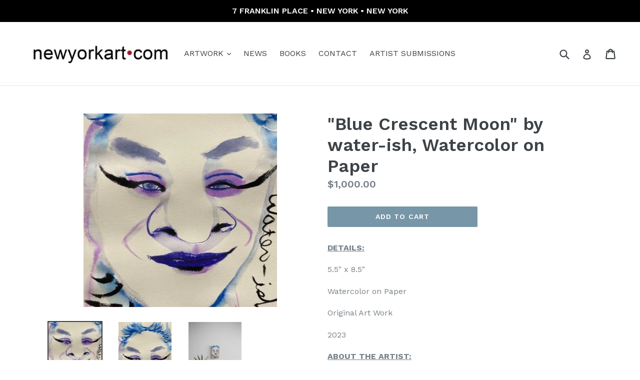

--- FILE ---
content_type: text/html; charset=utf-8
request_url: https://newyorkart.com/collections/original-paintings/products/blue-crescent-moon-by-water-ish-watercolor-on-paper
body_size: 18891
content:
<!doctype html>
<!--[if IE 9]> <html class="ie9 no-js" lang="en"> <![endif]-->
<!--[if (gt IE 9)|!(IE)]><!--> <html class="no-js" lang="en"> <!--<![endif]-->
<head>
  <meta charset="utf-8">
  <meta http-equiv="X-UA-Compatible" content="IE=edge,chrome=1">
  <meta name="viewport" content="width=device-width,initial-scale=1">
  <meta name="theme-color" content="#7796a8">
  <link rel="canonical" href="https://newyorkart.com/products/blue-crescent-moon-by-water-ish-watercolor-on-paper">

  
    <link rel="shortcut icon" href="//newyorkart.com/cdn/shop/files/1024_x_1024_NYA_Logo_32x32.jpg?v=1614295889" type="image/png">
  

  
  <title>
    &quot;Blue Crescent Moon&quot; by water-ish, Watercolor on Paper
    
    
    
      &ndash; NewYorkART.com
    
  </title>

  
    <meta name="description" content="DETAILS: 5.5&quot; x 8.5&quot; Watercolor on Paper Original Art Work 2023 ABOUT THE ARTIST: Instagram: @water_ish Website: https://www.water-ish.com  ">
  

  <!-- /snippets/social-meta-tags.liquid -->




<meta property="og:site_name" content="NewYorkART.com">
<meta property="og:url" content="https://newyorkart.com/products/blue-crescent-moon-by-water-ish-watercolor-on-paper">
<meta property="og:title" content=""Blue Crescent Moon" by water-ish, Watercolor on Paper">
<meta property="og:type" content="product">
<meta property="og:description" content="DETAILS: 5.5&quot; x 8.5&quot; Watercolor on Paper Original Art Work 2023 ABOUT THE ARTIST: Instagram: @water_ish Website: https://www.water-ish.com  ">

  <meta property="og:price:amount" content="1,000.00">
  <meta property="og:price:currency" content="USD">

<meta property="og:image" content="http://newyorkart.com/cdn/shop/products/image_18b327a4-b2db-4781-8268-a71196fcc371_1200x1200.jpg?v=1676695791"><meta property="og:image" content="http://newyorkart.com/cdn/shop/products/image_1ee0eed7-6429-456f-8a67-0e371a0ecdce_1200x1200.jpg?v=1676695694"><meta property="og:image" content="http://newyorkart.com/cdn/shop/products/waterishts_1200x1200.jpg?v=1676695715">
<meta property="og:image:secure_url" content="https://newyorkart.com/cdn/shop/products/image_18b327a4-b2db-4781-8268-a71196fcc371_1200x1200.jpg?v=1676695791"><meta property="og:image:secure_url" content="https://newyorkart.com/cdn/shop/products/image_1ee0eed7-6429-456f-8a67-0e371a0ecdce_1200x1200.jpg?v=1676695694"><meta property="og:image:secure_url" content="https://newyorkart.com/cdn/shop/products/waterishts_1200x1200.jpg?v=1676695715">


<meta name="twitter:card" content="summary_large_image">
<meta name="twitter:title" content=""Blue Crescent Moon" by water-ish, Watercolor on Paper">
<meta name="twitter:description" content="DETAILS: 5.5&quot; x 8.5&quot; Watercolor on Paper Original Art Work 2023 ABOUT THE ARTIST: Instagram: @water_ish Website: https://www.water-ish.com  ">


  <link href="//newyorkart.com/cdn/shop/t/1/assets/theme.scss.css?v=177524510482696967751707680118" rel="stylesheet" type="text/css" media="all" />
  

  <link href="//fonts.googleapis.com/css?family=Work+Sans:400,700" rel="stylesheet" type="text/css" media="all" />


  

    <link href="//fonts.googleapis.com/css?family=Work+Sans:600" rel="stylesheet" type="text/css" media="all" />
  



  <script>
    var theme = {
      strings: {
        addToCart: "Add to cart",
        soldOut: "Sold out",
        unavailable: "Unavailable",
        showMore: "Show More",
        showLess: "Show Less",
        addressError: "Error looking up that address",
        addressNoResults: "No results for that address",
        addressQueryLimit: "You have exceeded the Google API usage limit. Consider upgrading to a \u003ca href=\"https:\/\/developers.google.com\/maps\/premium\/usage-limits\"\u003ePremium Plan\u003c\/a\u003e.",
        authError: "There was a problem authenticating your Google Maps account."
      },
      moneyFormat: "${{amount}}"
    }

    document.documentElement.className = document.documentElement.className.replace('no-js', 'js');
  </script>

  <!--[if (lte IE 9) ]><script src="//newyorkart.com/cdn/shop/t/1/assets/match-media.min.js?v=22265819453975888031520302572" type="text/javascript"></script><![endif]-->

  

  <!--[if (gt IE 9)|!(IE)]><!--><script src="//newyorkart.com/cdn/shop/t/1/assets/lazysizes.js?v=68441465964607740661520302572" async="async"></script><!--<![endif]-->
  <!--[if lte IE 9]><script src="//newyorkart.com/cdn/shop/t/1/assets/lazysizes.min.js?v=2417"></script><![endif]-->

  <!--[if (gt IE 9)|!(IE)]><!--><script src="//newyorkart.com/cdn/shop/t/1/assets/vendor.js?v=136118274122071307521520302573" defer="defer"></script><!--<![endif]-->
  <!--[if lte IE 9]><script src="//newyorkart.com/cdn/shop/t/1/assets/vendor.js?v=136118274122071307521520302573"></script><![endif]-->

  <!--[if (gt IE 9)|!(IE)]><!--><script src="//newyorkart.com/cdn/shop/t/1/assets/theme.js?v=176637738827492370061520302572" defer="defer"></script><!--<![endif]-->
  <!--[if lte IE 9]><script src="//newyorkart.com/cdn/shop/t/1/assets/theme.js?v=176637738827492370061520302572"></script><![endif]-->

  <script>window.performance && window.performance.mark && window.performance.mark('shopify.content_for_header.start');</script><meta id="shopify-digital-wallet" name="shopify-digital-wallet" content="/776011841/digital_wallets/dialog">
<meta name="shopify-checkout-api-token" content="2e3b0f7f77698f6ddf840ec70da37acb">
<link rel="alternate" type="application/json+oembed" href="https://newyorkart.com/products/blue-crescent-moon-by-water-ish-watercolor-on-paper.oembed">
<script async="async" src="/checkouts/internal/preloads.js?locale=en-US"></script>
<link rel="preconnect" href="https://shop.app" crossorigin="anonymous">
<script async="async" src="https://shop.app/checkouts/internal/preloads.js?locale=en-US&shop_id=776011841" crossorigin="anonymous"></script>
<script id="apple-pay-shop-capabilities" type="application/json">{"shopId":776011841,"countryCode":"US","currencyCode":"USD","merchantCapabilities":["supports3DS"],"merchantId":"gid:\/\/shopify\/Shop\/776011841","merchantName":"NewYorkART.com","requiredBillingContactFields":["postalAddress","email","phone"],"requiredShippingContactFields":["postalAddress","email","phone"],"shippingType":"shipping","supportedNetworks":["visa","masterCard","amex","discover","elo","jcb"],"total":{"type":"pending","label":"NewYorkART.com","amount":"1.00"},"shopifyPaymentsEnabled":true,"supportsSubscriptions":true}</script>
<script id="shopify-features" type="application/json">{"accessToken":"2e3b0f7f77698f6ddf840ec70da37acb","betas":["rich-media-storefront-analytics"],"domain":"newyorkart.com","predictiveSearch":true,"shopId":776011841,"locale":"en"}</script>
<script>var Shopify = Shopify || {};
Shopify.shop = "newyorkart-com.myshopify.com";
Shopify.locale = "en";
Shopify.currency = {"active":"USD","rate":"1.0"};
Shopify.country = "US";
Shopify.theme = {"name":"Debut","id":11761745985,"schema_name":"Debut","schema_version":"2.2.0","theme_store_id":796,"role":"main"};
Shopify.theme.handle = "null";
Shopify.theme.style = {"id":null,"handle":null};
Shopify.cdnHost = "newyorkart.com/cdn";
Shopify.routes = Shopify.routes || {};
Shopify.routes.root = "/";</script>
<script type="module">!function(o){(o.Shopify=o.Shopify||{}).modules=!0}(window);</script>
<script>!function(o){function n(){var o=[];function n(){o.push(Array.prototype.slice.apply(arguments))}return n.q=o,n}var t=o.Shopify=o.Shopify||{};t.loadFeatures=n(),t.autoloadFeatures=n()}(window);</script>
<script>
  window.ShopifyPay = window.ShopifyPay || {};
  window.ShopifyPay.apiHost = "shop.app\/pay";
  window.ShopifyPay.redirectState = null;
</script>
<script id="shop-js-analytics" type="application/json">{"pageType":"product"}</script>
<script defer="defer" async type="module" src="//newyorkart.com/cdn/shopifycloud/shop-js/modules/v2/client.init-shop-cart-sync_BT-GjEfc.en.esm.js"></script>
<script defer="defer" async type="module" src="//newyorkart.com/cdn/shopifycloud/shop-js/modules/v2/chunk.common_D58fp_Oc.esm.js"></script>
<script defer="defer" async type="module" src="//newyorkart.com/cdn/shopifycloud/shop-js/modules/v2/chunk.modal_xMitdFEc.esm.js"></script>
<script type="module">
  await import("//newyorkart.com/cdn/shopifycloud/shop-js/modules/v2/client.init-shop-cart-sync_BT-GjEfc.en.esm.js");
await import("//newyorkart.com/cdn/shopifycloud/shop-js/modules/v2/chunk.common_D58fp_Oc.esm.js");
await import("//newyorkart.com/cdn/shopifycloud/shop-js/modules/v2/chunk.modal_xMitdFEc.esm.js");

  window.Shopify.SignInWithShop?.initShopCartSync?.({"fedCMEnabled":true,"windoidEnabled":true});

</script>
<script>
  window.Shopify = window.Shopify || {};
  if (!window.Shopify.featureAssets) window.Shopify.featureAssets = {};
  window.Shopify.featureAssets['shop-js'] = {"shop-cart-sync":["modules/v2/client.shop-cart-sync_DZOKe7Ll.en.esm.js","modules/v2/chunk.common_D58fp_Oc.esm.js","modules/v2/chunk.modal_xMitdFEc.esm.js"],"init-fed-cm":["modules/v2/client.init-fed-cm_B6oLuCjv.en.esm.js","modules/v2/chunk.common_D58fp_Oc.esm.js","modules/v2/chunk.modal_xMitdFEc.esm.js"],"shop-cash-offers":["modules/v2/client.shop-cash-offers_D2sdYoxE.en.esm.js","modules/v2/chunk.common_D58fp_Oc.esm.js","modules/v2/chunk.modal_xMitdFEc.esm.js"],"shop-login-button":["modules/v2/client.shop-login-button_QeVjl5Y3.en.esm.js","modules/v2/chunk.common_D58fp_Oc.esm.js","modules/v2/chunk.modal_xMitdFEc.esm.js"],"pay-button":["modules/v2/client.pay-button_DXTOsIq6.en.esm.js","modules/v2/chunk.common_D58fp_Oc.esm.js","modules/v2/chunk.modal_xMitdFEc.esm.js"],"shop-button":["modules/v2/client.shop-button_DQZHx9pm.en.esm.js","modules/v2/chunk.common_D58fp_Oc.esm.js","modules/v2/chunk.modal_xMitdFEc.esm.js"],"avatar":["modules/v2/client.avatar_BTnouDA3.en.esm.js"],"init-windoid":["modules/v2/client.init-windoid_CR1B-cfM.en.esm.js","modules/v2/chunk.common_D58fp_Oc.esm.js","modules/v2/chunk.modal_xMitdFEc.esm.js"],"init-shop-for-new-customer-accounts":["modules/v2/client.init-shop-for-new-customer-accounts_C_vY_xzh.en.esm.js","modules/v2/client.shop-login-button_QeVjl5Y3.en.esm.js","modules/v2/chunk.common_D58fp_Oc.esm.js","modules/v2/chunk.modal_xMitdFEc.esm.js"],"init-shop-email-lookup-coordinator":["modules/v2/client.init-shop-email-lookup-coordinator_BI7n9ZSv.en.esm.js","modules/v2/chunk.common_D58fp_Oc.esm.js","modules/v2/chunk.modal_xMitdFEc.esm.js"],"init-shop-cart-sync":["modules/v2/client.init-shop-cart-sync_BT-GjEfc.en.esm.js","modules/v2/chunk.common_D58fp_Oc.esm.js","modules/v2/chunk.modal_xMitdFEc.esm.js"],"shop-toast-manager":["modules/v2/client.shop-toast-manager_DiYdP3xc.en.esm.js","modules/v2/chunk.common_D58fp_Oc.esm.js","modules/v2/chunk.modal_xMitdFEc.esm.js"],"init-customer-accounts":["modules/v2/client.init-customer-accounts_D9ZNqS-Q.en.esm.js","modules/v2/client.shop-login-button_QeVjl5Y3.en.esm.js","modules/v2/chunk.common_D58fp_Oc.esm.js","modules/v2/chunk.modal_xMitdFEc.esm.js"],"init-customer-accounts-sign-up":["modules/v2/client.init-customer-accounts-sign-up_iGw4briv.en.esm.js","modules/v2/client.shop-login-button_QeVjl5Y3.en.esm.js","modules/v2/chunk.common_D58fp_Oc.esm.js","modules/v2/chunk.modal_xMitdFEc.esm.js"],"shop-follow-button":["modules/v2/client.shop-follow-button_CqMgW2wH.en.esm.js","modules/v2/chunk.common_D58fp_Oc.esm.js","modules/v2/chunk.modal_xMitdFEc.esm.js"],"checkout-modal":["modules/v2/client.checkout-modal_xHeaAweL.en.esm.js","modules/v2/chunk.common_D58fp_Oc.esm.js","modules/v2/chunk.modal_xMitdFEc.esm.js"],"shop-login":["modules/v2/client.shop-login_D91U-Q7h.en.esm.js","modules/v2/chunk.common_D58fp_Oc.esm.js","modules/v2/chunk.modal_xMitdFEc.esm.js"],"lead-capture":["modules/v2/client.lead-capture_BJmE1dJe.en.esm.js","modules/v2/chunk.common_D58fp_Oc.esm.js","modules/v2/chunk.modal_xMitdFEc.esm.js"],"payment-terms":["modules/v2/client.payment-terms_Ci9AEqFq.en.esm.js","modules/v2/chunk.common_D58fp_Oc.esm.js","modules/v2/chunk.modal_xMitdFEc.esm.js"]};
</script>
<script id="__st">var __st={"a":776011841,"offset":-18000,"reqid":"4b58eaf3-89d2-4608-963e-f908f04a2a84-1769406664","pageurl":"newyorkart.com\/collections\/original-paintings\/products\/blue-crescent-moon-by-water-ish-watercolor-on-paper","u":"49372942f3f4","p":"product","rtyp":"product","rid":8150569255204};</script>
<script>window.ShopifyPaypalV4VisibilityTracking = true;</script>
<script id="captcha-bootstrap">!function(){'use strict';const t='contact',e='account',n='new_comment',o=[[t,t],['blogs',n],['comments',n],[t,'customer']],c=[[e,'customer_login'],[e,'guest_login'],[e,'recover_customer_password'],[e,'create_customer']],r=t=>t.map((([t,e])=>`form[action*='/${t}']:not([data-nocaptcha='true']) input[name='form_type'][value='${e}']`)).join(','),a=t=>()=>t?[...document.querySelectorAll(t)].map((t=>t.form)):[];function s(){const t=[...o],e=r(t);return a(e)}const i='password',u='form_key',d=['recaptcha-v3-token','g-recaptcha-response','h-captcha-response',i],f=()=>{try{return window.sessionStorage}catch{return}},m='__shopify_v',_=t=>t.elements[u];function p(t,e,n=!1){try{const o=window.sessionStorage,c=JSON.parse(o.getItem(e)),{data:r}=function(t){const{data:e,action:n}=t;return t[m]||n?{data:e,action:n}:{data:t,action:n}}(c);for(const[e,n]of Object.entries(r))t.elements[e]&&(t.elements[e].value=n);n&&o.removeItem(e)}catch(o){console.error('form repopulation failed',{error:o})}}const l='form_type',E='cptcha';function T(t){t.dataset[E]=!0}const w=window,h=w.document,L='Shopify',v='ce_forms',y='captcha';let A=!1;((t,e)=>{const n=(g='f06e6c50-85a8-45c8-87d0-21a2b65856fe',I='https://cdn.shopify.com/shopifycloud/storefront-forms-hcaptcha/ce_storefront_forms_captcha_hcaptcha.v1.5.2.iife.js',D={infoText:'Protected by hCaptcha',privacyText:'Privacy',termsText:'Terms'},(t,e,n)=>{const o=w[L][v],c=o.bindForm;if(c)return c(t,g,e,D).then(n);var r;o.q.push([[t,g,e,D],n]),r=I,A||(h.body.append(Object.assign(h.createElement('script'),{id:'captcha-provider',async:!0,src:r})),A=!0)});var g,I,D;w[L]=w[L]||{},w[L][v]=w[L][v]||{},w[L][v].q=[],w[L][y]=w[L][y]||{},w[L][y].protect=function(t,e){n(t,void 0,e),T(t)},Object.freeze(w[L][y]),function(t,e,n,w,h,L){const[v,y,A,g]=function(t,e,n){const i=e?o:[],u=t?c:[],d=[...i,...u],f=r(d),m=r(i),_=r(d.filter((([t,e])=>n.includes(e))));return[a(f),a(m),a(_),s()]}(w,h,L),I=t=>{const e=t.target;return e instanceof HTMLFormElement?e:e&&e.form},D=t=>v().includes(t);t.addEventListener('submit',(t=>{const e=I(t);if(!e)return;const n=D(e)&&!e.dataset.hcaptchaBound&&!e.dataset.recaptchaBound,o=_(e),c=g().includes(e)&&(!o||!o.value);(n||c)&&t.preventDefault(),c&&!n&&(function(t){try{if(!f())return;!function(t){const e=f();if(!e)return;const n=_(t);if(!n)return;const o=n.value;o&&e.removeItem(o)}(t);const e=Array.from(Array(32),(()=>Math.random().toString(36)[2])).join('');!function(t,e){_(t)||t.append(Object.assign(document.createElement('input'),{type:'hidden',name:u})),t.elements[u].value=e}(t,e),function(t,e){const n=f();if(!n)return;const o=[...t.querySelectorAll(`input[type='${i}']`)].map((({name:t})=>t)),c=[...d,...o],r={};for(const[a,s]of new FormData(t).entries())c.includes(a)||(r[a]=s);n.setItem(e,JSON.stringify({[m]:1,action:t.action,data:r}))}(t,e)}catch(e){console.error('failed to persist form',e)}}(e),e.submit())}));const S=(t,e)=>{t&&!t.dataset[E]&&(n(t,e.some((e=>e===t))),T(t))};for(const o of['focusin','change'])t.addEventListener(o,(t=>{const e=I(t);D(e)&&S(e,y())}));const B=e.get('form_key'),M=e.get(l),P=B&&M;t.addEventListener('DOMContentLoaded',(()=>{const t=y();if(P)for(const e of t)e.elements[l].value===M&&p(e,B);[...new Set([...A(),...v().filter((t=>'true'===t.dataset.shopifyCaptcha))])].forEach((e=>S(e,t)))}))}(h,new URLSearchParams(w.location.search),n,t,e,['guest_login'])})(!0,!0)}();</script>
<script integrity="sha256-4kQ18oKyAcykRKYeNunJcIwy7WH5gtpwJnB7kiuLZ1E=" data-source-attribution="shopify.loadfeatures" defer="defer" src="//newyorkart.com/cdn/shopifycloud/storefront/assets/storefront/load_feature-a0a9edcb.js" crossorigin="anonymous"></script>
<script crossorigin="anonymous" defer="defer" src="//newyorkart.com/cdn/shopifycloud/storefront/assets/shopify_pay/storefront-65b4c6d7.js?v=20250812"></script>
<script data-source-attribution="shopify.dynamic_checkout.dynamic.init">var Shopify=Shopify||{};Shopify.PaymentButton=Shopify.PaymentButton||{isStorefrontPortableWallets:!0,init:function(){window.Shopify.PaymentButton.init=function(){};var t=document.createElement("script");t.src="https://newyorkart.com/cdn/shopifycloud/portable-wallets/latest/portable-wallets.en.js",t.type="module",document.head.appendChild(t)}};
</script>
<script data-source-attribution="shopify.dynamic_checkout.buyer_consent">
  function portableWalletsHideBuyerConsent(e){var t=document.getElementById("shopify-buyer-consent"),n=document.getElementById("shopify-subscription-policy-button");t&&n&&(t.classList.add("hidden"),t.setAttribute("aria-hidden","true"),n.removeEventListener("click",e))}function portableWalletsShowBuyerConsent(e){var t=document.getElementById("shopify-buyer-consent"),n=document.getElementById("shopify-subscription-policy-button");t&&n&&(t.classList.remove("hidden"),t.removeAttribute("aria-hidden"),n.addEventListener("click",e))}window.Shopify?.PaymentButton&&(window.Shopify.PaymentButton.hideBuyerConsent=portableWalletsHideBuyerConsent,window.Shopify.PaymentButton.showBuyerConsent=portableWalletsShowBuyerConsent);
</script>
<script data-source-attribution="shopify.dynamic_checkout.cart.bootstrap">document.addEventListener("DOMContentLoaded",(function(){function t(){return document.querySelector("shopify-accelerated-checkout-cart, shopify-accelerated-checkout")}if(t())Shopify.PaymentButton.init();else{new MutationObserver((function(e,n){t()&&(Shopify.PaymentButton.init(),n.disconnect())})).observe(document.body,{childList:!0,subtree:!0})}}));
</script>
<link id="shopify-accelerated-checkout-styles" rel="stylesheet" media="screen" href="https://newyorkart.com/cdn/shopifycloud/portable-wallets/latest/accelerated-checkout-backwards-compat.css" crossorigin="anonymous">
<style id="shopify-accelerated-checkout-cart">
        #shopify-buyer-consent {
  margin-top: 1em;
  display: inline-block;
  width: 100%;
}

#shopify-buyer-consent.hidden {
  display: none;
}

#shopify-subscription-policy-button {
  background: none;
  border: none;
  padding: 0;
  text-decoration: underline;
  font-size: inherit;
  cursor: pointer;
}

#shopify-subscription-policy-button::before {
  box-shadow: none;
}

      </style>

<script>window.performance && window.performance.mark && window.performance.mark('shopify.content_for_header.end');</script>
<link href="https://monorail-edge.shopifysvc.com" rel="dns-prefetch">
<script>(function(){if ("sendBeacon" in navigator && "performance" in window) {try {var session_token_from_headers = performance.getEntriesByType('navigation')[0].serverTiming.find(x => x.name == '_s').description;} catch {var session_token_from_headers = undefined;}var session_cookie_matches = document.cookie.match(/_shopify_s=([^;]*)/);var session_token_from_cookie = session_cookie_matches && session_cookie_matches.length === 2 ? session_cookie_matches[1] : "";var session_token = session_token_from_headers || session_token_from_cookie || "";function handle_abandonment_event(e) {var entries = performance.getEntries().filter(function(entry) {return /monorail-edge.shopifysvc.com/.test(entry.name);});if (!window.abandonment_tracked && entries.length === 0) {window.abandonment_tracked = true;var currentMs = Date.now();var navigation_start = performance.timing.navigationStart;var payload = {shop_id: 776011841,url: window.location.href,navigation_start,duration: currentMs - navigation_start,session_token,page_type: "product"};window.navigator.sendBeacon("https://monorail-edge.shopifysvc.com/v1/produce", JSON.stringify({schema_id: "online_store_buyer_site_abandonment/1.1",payload: payload,metadata: {event_created_at_ms: currentMs,event_sent_at_ms: currentMs}}));}}window.addEventListener('pagehide', handle_abandonment_event);}}());</script>
<script id="web-pixels-manager-setup">(function e(e,d,r,n,o){if(void 0===o&&(o={}),!Boolean(null===(a=null===(i=window.Shopify)||void 0===i?void 0:i.analytics)||void 0===a?void 0:a.replayQueue)){var i,a;window.Shopify=window.Shopify||{};var t=window.Shopify;t.analytics=t.analytics||{};var s=t.analytics;s.replayQueue=[],s.publish=function(e,d,r){return s.replayQueue.push([e,d,r]),!0};try{self.performance.mark("wpm:start")}catch(e){}var l=function(){var e={modern:/Edge?\/(1{2}[4-9]|1[2-9]\d|[2-9]\d{2}|\d{4,})\.\d+(\.\d+|)|Firefox\/(1{2}[4-9]|1[2-9]\d|[2-9]\d{2}|\d{4,})\.\d+(\.\d+|)|Chrom(ium|e)\/(9{2}|\d{3,})\.\d+(\.\d+|)|(Maci|X1{2}).+ Version\/(15\.\d+|(1[6-9]|[2-9]\d|\d{3,})\.\d+)([,.]\d+|)( \(\w+\)|)( Mobile\/\w+|) Safari\/|Chrome.+OPR\/(9{2}|\d{3,})\.\d+\.\d+|(CPU[ +]OS|iPhone[ +]OS|CPU[ +]iPhone|CPU IPhone OS|CPU iPad OS)[ +]+(15[._]\d+|(1[6-9]|[2-9]\d|\d{3,})[._]\d+)([._]\d+|)|Android:?[ /-](13[3-9]|1[4-9]\d|[2-9]\d{2}|\d{4,})(\.\d+|)(\.\d+|)|Android.+Firefox\/(13[5-9]|1[4-9]\d|[2-9]\d{2}|\d{4,})\.\d+(\.\d+|)|Android.+Chrom(ium|e)\/(13[3-9]|1[4-9]\d|[2-9]\d{2}|\d{4,})\.\d+(\.\d+|)|SamsungBrowser\/([2-9]\d|\d{3,})\.\d+/,legacy:/Edge?\/(1[6-9]|[2-9]\d|\d{3,})\.\d+(\.\d+|)|Firefox\/(5[4-9]|[6-9]\d|\d{3,})\.\d+(\.\d+|)|Chrom(ium|e)\/(5[1-9]|[6-9]\d|\d{3,})\.\d+(\.\d+|)([\d.]+$|.*Safari\/(?![\d.]+ Edge\/[\d.]+$))|(Maci|X1{2}).+ Version\/(10\.\d+|(1[1-9]|[2-9]\d|\d{3,})\.\d+)([,.]\d+|)( \(\w+\)|)( Mobile\/\w+|) Safari\/|Chrome.+OPR\/(3[89]|[4-9]\d|\d{3,})\.\d+\.\d+|(CPU[ +]OS|iPhone[ +]OS|CPU[ +]iPhone|CPU IPhone OS|CPU iPad OS)[ +]+(10[._]\d+|(1[1-9]|[2-9]\d|\d{3,})[._]\d+)([._]\d+|)|Android:?[ /-](13[3-9]|1[4-9]\d|[2-9]\d{2}|\d{4,})(\.\d+|)(\.\d+|)|Mobile Safari.+OPR\/([89]\d|\d{3,})\.\d+\.\d+|Android.+Firefox\/(13[5-9]|1[4-9]\d|[2-9]\d{2}|\d{4,})\.\d+(\.\d+|)|Android.+Chrom(ium|e)\/(13[3-9]|1[4-9]\d|[2-9]\d{2}|\d{4,})\.\d+(\.\d+|)|Android.+(UC? ?Browser|UCWEB|U3)[ /]?(15\.([5-9]|\d{2,})|(1[6-9]|[2-9]\d|\d{3,})\.\d+)\.\d+|SamsungBrowser\/(5\.\d+|([6-9]|\d{2,})\.\d+)|Android.+MQ{2}Browser\/(14(\.(9|\d{2,})|)|(1[5-9]|[2-9]\d|\d{3,})(\.\d+|))(\.\d+|)|K[Aa][Ii]OS\/(3\.\d+|([4-9]|\d{2,})\.\d+)(\.\d+|)/},d=e.modern,r=e.legacy,n=navigator.userAgent;return n.match(d)?"modern":n.match(r)?"legacy":"unknown"}(),u="modern"===l?"modern":"legacy",c=(null!=n?n:{modern:"",legacy:""})[u],f=function(e){return[e.baseUrl,"/wpm","/b",e.hashVersion,"modern"===e.buildTarget?"m":"l",".js"].join("")}({baseUrl:d,hashVersion:r,buildTarget:u}),m=function(e){var d=e.version,r=e.bundleTarget,n=e.surface,o=e.pageUrl,i=e.monorailEndpoint;return{emit:function(e){var a=e.status,t=e.errorMsg,s=(new Date).getTime(),l=JSON.stringify({metadata:{event_sent_at_ms:s},events:[{schema_id:"web_pixels_manager_load/3.1",payload:{version:d,bundle_target:r,page_url:o,status:a,surface:n,error_msg:t},metadata:{event_created_at_ms:s}}]});if(!i)return console&&console.warn&&console.warn("[Web Pixels Manager] No Monorail endpoint provided, skipping logging."),!1;try{return self.navigator.sendBeacon.bind(self.navigator)(i,l)}catch(e){}var u=new XMLHttpRequest;try{return u.open("POST",i,!0),u.setRequestHeader("Content-Type","text/plain"),u.send(l),!0}catch(e){return console&&console.warn&&console.warn("[Web Pixels Manager] Got an unhandled error while logging to Monorail."),!1}}}}({version:r,bundleTarget:l,surface:e.surface,pageUrl:self.location.href,monorailEndpoint:e.monorailEndpoint});try{o.browserTarget=l,function(e){var d=e.src,r=e.async,n=void 0===r||r,o=e.onload,i=e.onerror,a=e.sri,t=e.scriptDataAttributes,s=void 0===t?{}:t,l=document.createElement("script"),u=document.querySelector("head"),c=document.querySelector("body");if(l.async=n,l.src=d,a&&(l.integrity=a,l.crossOrigin="anonymous"),s)for(var f in s)if(Object.prototype.hasOwnProperty.call(s,f))try{l.dataset[f]=s[f]}catch(e){}if(o&&l.addEventListener("load",o),i&&l.addEventListener("error",i),u)u.appendChild(l);else{if(!c)throw new Error("Did not find a head or body element to append the script");c.appendChild(l)}}({src:f,async:!0,onload:function(){if(!function(){var e,d;return Boolean(null===(d=null===(e=window.Shopify)||void 0===e?void 0:e.analytics)||void 0===d?void 0:d.initialized)}()){var d=window.webPixelsManager.init(e)||void 0;if(d){var r=window.Shopify.analytics;r.replayQueue.forEach((function(e){var r=e[0],n=e[1],o=e[2];d.publishCustomEvent(r,n,o)})),r.replayQueue=[],r.publish=d.publishCustomEvent,r.visitor=d.visitor,r.initialized=!0}}},onerror:function(){return m.emit({status:"failed",errorMsg:"".concat(f," has failed to load")})},sri:function(e){var d=/^sha384-[A-Za-z0-9+/=]+$/;return"string"==typeof e&&d.test(e)}(c)?c:"",scriptDataAttributes:o}),m.emit({status:"loading"})}catch(e){m.emit({status:"failed",errorMsg:(null==e?void 0:e.message)||"Unknown error"})}}})({shopId: 776011841,storefrontBaseUrl: "https://newyorkart.com",extensionsBaseUrl: "https://extensions.shopifycdn.com/cdn/shopifycloud/web-pixels-manager",monorailEndpoint: "https://monorail-edge.shopifysvc.com/unstable/produce_batch",surface: "storefront-renderer",enabledBetaFlags: ["2dca8a86"],webPixelsConfigList: [{"id":"shopify-app-pixel","configuration":"{}","eventPayloadVersion":"v1","runtimeContext":"STRICT","scriptVersion":"0450","apiClientId":"shopify-pixel","type":"APP","privacyPurposes":["ANALYTICS","MARKETING"]},{"id":"shopify-custom-pixel","eventPayloadVersion":"v1","runtimeContext":"LAX","scriptVersion":"0450","apiClientId":"shopify-pixel","type":"CUSTOM","privacyPurposes":["ANALYTICS","MARKETING"]}],isMerchantRequest: false,initData: {"shop":{"name":"NewYorkART.com","paymentSettings":{"currencyCode":"USD"},"myshopifyDomain":"newyorkart-com.myshopify.com","countryCode":"US","storefrontUrl":"https:\/\/newyorkart.com"},"customer":null,"cart":null,"checkout":null,"productVariants":[{"price":{"amount":1000.0,"currencyCode":"USD"},"product":{"title":"\"Blue Crescent Moon\" by water-ish, Watercolor on Paper","vendor":"NewYorkART.com","id":"8150569255204","untranslatedTitle":"\"Blue Crescent Moon\" by water-ish, Watercolor on Paper","url":"\/products\/blue-crescent-moon-by-water-ish-watercolor-on-paper","type":"Painting"},"id":"44610197356836","image":{"src":"\/\/newyorkart.com\/cdn\/shop\/products\/image_18b327a4-b2db-4781-8268-a71196fcc371.jpg?v=1676695791"},"sku":"","title":"Default Title","untranslatedTitle":"Default Title"}],"purchasingCompany":null},},"https://newyorkart.com/cdn","fcfee988w5aeb613cpc8e4bc33m6693e112",{"modern":"","legacy":""},{"shopId":"776011841","storefrontBaseUrl":"https:\/\/newyorkart.com","extensionBaseUrl":"https:\/\/extensions.shopifycdn.com\/cdn\/shopifycloud\/web-pixels-manager","surface":"storefront-renderer","enabledBetaFlags":"[\"2dca8a86\"]","isMerchantRequest":"false","hashVersion":"fcfee988w5aeb613cpc8e4bc33m6693e112","publish":"custom","events":"[[\"page_viewed\",{}],[\"product_viewed\",{\"productVariant\":{\"price\":{\"amount\":1000.0,\"currencyCode\":\"USD\"},\"product\":{\"title\":\"\\\"Blue Crescent Moon\\\" by water-ish, Watercolor on Paper\",\"vendor\":\"NewYorkART.com\",\"id\":\"8150569255204\",\"untranslatedTitle\":\"\\\"Blue Crescent Moon\\\" by water-ish, Watercolor on Paper\",\"url\":\"\/products\/blue-crescent-moon-by-water-ish-watercolor-on-paper\",\"type\":\"Painting\"},\"id\":\"44610197356836\",\"image\":{\"src\":\"\/\/newyorkart.com\/cdn\/shop\/products\/image_18b327a4-b2db-4781-8268-a71196fcc371.jpg?v=1676695791\"},\"sku\":\"\",\"title\":\"Default Title\",\"untranslatedTitle\":\"Default Title\"}}]]"});</script><script>
  window.ShopifyAnalytics = window.ShopifyAnalytics || {};
  window.ShopifyAnalytics.meta = window.ShopifyAnalytics.meta || {};
  window.ShopifyAnalytics.meta.currency = 'USD';
  var meta = {"product":{"id":8150569255204,"gid":"gid:\/\/shopify\/Product\/8150569255204","vendor":"NewYorkART.com","type":"Painting","handle":"blue-crescent-moon-by-water-ish-watercolor-on-paper","variants":[{"id":44610197356836,"price":100000,"name":"\"Blue Crescent Moon\" by water-ish, Watercolor on Paper","public_title":null,"sku":""}],"remote":false},"page":{"pageType":"product","resourceType":"product","resourceId":8150569255204,"requestId":"4b58eaf3-89d2-4608-963e-f908f04a2a84-1769406664"}};
  for (var attr in meta) {
    window.ShopifyAnalytics.meta[attr] = meta[attr];
  }
</script>
<script class="analytics">
  (function () {
    var customDocumentWrite = function(content) {
      var jquery = null;

      if (window.jQuery) {
        jquery = window.jQuery;
      } else if (window.Checkout && window.Checkout.$) {
        jquery = window.Checkout.$;
      }

      if (jquery) {
        jquery('body').append(content);
      }
    };

    var hasLoggedConversion = function(token) {
      if (token) {
        return document.cookie.indexOf('loggedConversion=' + token) !== -1;
      }
      return false;
    }

    var setCookieIfConversion = function(token) {
      if (token) {
        var twoMonthsFromNow = new Date(Date.now());
        twoMonthsFromNow.setMonth(twoMonthsFromNow.getMonth() + 2);

        document.cookie = 'loggedConversion=' + token + '; expires=' + twoMonthsFromNow;
      }
    }

    var trekkie = window.ShopifyAnalytics.lib = window.trekkie = window.trekkie || [];
    if (trekkie.integrations) {
      return;
    }
    trekkie.methods = [
      'identify',
      'page',
      'ready',
      'track',
      'trackForm',
      'trackLink'
    ];
    trekkie.factory = function(method) {
      return function() {
        var args = Array.prototype.slice.call(arguments);
        args.unshift(method);
        trekkie.push(args);
        return trekkie;
      };
    };
    for (var i = 0; i < trekkie.methods.length; i++) {
      var key = trekkie.methods[i];
      trekkie[key] = trekkie.factory(key);
    }
    trekkie.load = function(config) {
      trekkie.config = config || {};
      trekkie.config.initialDocumentCookie = document.cookie;
      var first = document.getElementsByTagName('script')[0];
      var script = document.createElement('script');
      script.type = 'text/javascript';
      script.onerror = function(e) {
        var scriptFallback = document.createElement('script');
        scriptFallback.type = 'text/javascript';
        scriptFallback.onerror = function(error) {
                var Monorail = {
      produce: function produce(monorailDomain, schemaId, payload) {
        var currentMs = new Date().getTime();
        var event = {
          schema_id: schemaId,
          payload: payload,
          metadata: {
            event_created_at_ms: currentMs,
            event_sent_at_ms: currentMs
          }
        };
        return Monorail.sendRequest("https://" + monorailDomain + "/v1/produce", JSON.stringify(event));
      },
      sendRequest: function sendRequest(endpointUrl, payload) {
        // Try the sendBeacon API
        if (window && window.navigator && typeof window.navigator.sendBeacon === 'function' && typeof window.Blob === 'function' && !Monorail.isIos12()) {
          var blobData = new window.Blob([payload], {
            type: 'text/plain'
          });

          if (window.navigator.sendBeacon(endpointUrl, blobData)) {
            return true;
          } // sendBeacon was not successful

        } // XHR beacon

        var xhr = new XMLHttpRequest();

        try {
          xhr.open('POST', endpointUrl);
          xhr.setRequestHeader('Content-Type', 'text/plain');
          xhr.send(payload);
        } catch (e) {
          console.log(e);
        }

        return false;
      },
      isIos12: function isIos12() {
        return window.navigator.userAgent.lastIndexOf('iPhone; CPU iPhone OS 12_') !== -1 || window.navigator.userAgent.lastIndexOf('iPad; CPU OS 12_') !== -1;
      }
    };
    Monorail.produce('monorail-edge.shopifysvc.com',
      'trekkie_storefront_load_errors/1.1',
      {shop_id: 776011841,
      theme_id: 11761745985,
      app_name: "storefront",
      context_url: window.location.href,
      source_url: "//newyorkart.com/cdn/s/trekkie.storefront.8d95595f799fbf7e1d32231b9a28fd43b70c67d3.min.js"});

        };
        scriptFallback.async = true;
        scriptFallback.src = '//newyorkart.com/cdn/s/trekkie.storefront.8d95595f799fbf7e1d32231b9a28fd43b70c67d3.min.js';
        first.parentNode.insertBefore(scriptFallback, first);
      };
      script.async = true;
      script.src = '//newyorkart.com/cdn/s/trekkie.storefront.8d95595f799fbf7e1d32231b9a28fd43b70c67d3.min.js';
      first.parentNode.insertBefore(script, first);
    };
    trekkie.load(
      {"Trekkie":{"appName":"storefront","development":false,"defaultAttributes":{"shopId":776011841,"isMerchantRequest":null,"themeId":11761745985,"themeCityHash":"9165805028379461807","contentLanguage":"en","currency":"USD","eventMetadataId":"4e23d072-e3eb-4a1e-8afe-e71e34b42947"},"isServerSideCookieWritingEnabled":true,"monorailRegion":"shop_domain","enabledBetaFlags":["65f19447"]},"Session Attribution":{},"S2S":{"facebookCapiEnabled":false,"source":"trekkie-storefront-renderer","apiClientId":580111}}
    );

    var loaded = false;
    trekkie.ready(function() {
      if (loaded) return;
      loaded = true;

      window.ShopifyAnalytics.lib = window.trekkie;

      var originalDocumentWrite = document.write;
      document.write = customDocumentWrite;
      try { window.ShopifyAnalytics.merchantGoogleAnalytics.call(this); } catch(error) {};
      document.write = originalDocumentWrite;

      window.ShopifyAnalytics.lib.page(null,{"pageType":"product","resourceType":"product","resourceId":8150569255204,"requestId":"4b58eaf3-89d2-4608-963e-f908f04a2a84-1769406664","shopifyEmitted":true});

      var match = window.location.pathname.match(/checkouts\/(.+)\/(thank_you|post_purchase)/)
      var token = match? match[1]: undefined;
      if (!hasLoggedConversion(token)) {
        setCookieIfConversion(token);
        window.ShopifyAnalytics.lib.track("Viewed Product",{"currency":"USD","variantId":44610197356836,"productId":8150569255204,"productGid":"gid:\/\/shopify\/Product\/8150569255204","name":"\"Blue Crescent Moon\" by water-ish, Watercolor on Paper","price":"1000.00","sku":"","brand":"NewYorkART.com","variant":null,"category":"Painting","nonInteraction":true,"remote":false},undefined,undefined,{"shopifyEmitted":true});
      window.ShopifyAnalytics.lib.track("monorail:\/\/trekkie_storefront_viewed_product\/1.1",{"currency":"USD","variantId":44610197356836,"productId":8150569255204,"productGid":"gid:\/\/shopify\/Product\/8150569255204","name":"\"Blue Crescent Moon\" by water-ish, Watercolor on Paper","price":"1000.00","sku":"","brand":"NewYorkART.com","variant":null,"category":"Painting","nonInteraction":true,"remote":false,"referer":"https:\/\/newyorkart.com\/collections\/original-paintings\/products\/blue-crescent-moon-by-water-ish-watercolor-on-paper"});
      }
    });


        var eventsListenerScript = document.createElement('script');
        eventsListenerScript.async = true;
        eventsListenerScript.src = "//newyorkart.com/cdn/shopifycloud/storefront/assets/shop_events_listener-3da45d37.js";
        document.getElementsByTagName('head')[0].appendChild(eventsListenerScript);

})();</script>
<script
  defer
  src="https://newyorkart.com/cdn/shopifycloud/perf-kit/shopify-perf-kit-3.0.4.min.js"
  data-application="storefront-renderer"
  data-shop-id="776011841"
  data-render-region="gcp-us-east1"
  data-page-type="product"
  data-theme-instance-id="11761745985"
  data-theme-name="Debut"
  data-theme-version="2.2.0"
  data-monorail-region="shop_domain"
  data-resource-timing-sampling-rate="10"
  data-shs="true"
  data-shs-beacon="true"
  data-shs-export-with-fetch="true"
  data-shs-logs-sample-rate="1"
  data-shs-beacon-endpoint="https://newyorkart.com/api/collect"
></script>
</head>

<body class="template-product">

  <a class="in-page-link visually-hidden skip-link" href="#MainContent">Skip to content</a>

  <div id="SearchDrawer" class="search-bar drawer drawer--top">
    <div class="search-bar__table">
      <div class="search-bar__table-cell search-bar__form-wrapper">
        <form class="search search-bar__form" action="/search" method="get" role="search">
          <button class="search-bar__submit search__submit btn--link" type="submit">
            <svg aria-hidden="true" focusable="false" role="presentation" class="icon icon-search" viewBox="0 0 37 40"><path d="M35.6 36l-9.8-9.8c4.1-5.4 3.6-13.2-1.3-18.1-5.4-5.4-14.2-5.4-19.7 0-5.4 5.4-5.4 14.2 0 19.7 2.6 2.6 6.1 4.1 9.8 4.1 3 0 5.9-1 8.3-2.8l9.8 9.8c.4.4.9.6 1.4.6s1-.2 1.4-.6c.9-.9.9-2.1.1-2.9zm-20.9-8.2c-2.6 0-5.1-1-7-2.9-3.9-3.9-3.9-10.1 0-14C9.6 9 12.2 8 14.7 8s5.1 1 7 2.9c3.9 3.9 3.9 10.1 0 14-1.9 1.9-4.4 2.9-7 2.9z"/></svg>
            <span class="icon__fallback-text">Submit</span>
          </button>
          <input class="search__input search-bar__input" type="search" name="q" value="" placeholder="Search" aria-label="Search">
        </form>
      </div>
      <div class="search-bar__table-cell text-right">
        <button type="button" class="btn--link search-bar__close js-drawer-close">
          <svg aria-hidden="true" focusable="false" role="presentation" class="icon icon-close" viewBox="0 0 37 40"><path d="M21.3 23l11-11c.8-.8.8-2 0-2.8-.8-.8-2-.8-2.8 0l-11 11-11-11c-.8-.8-2-.8-2.8 0-.8.8-.8 2 0 2.8l11 11-11 11c-.8.8-.8 2 0 2.8.4.4.9.6 1.4.6s1-.2 1.4-.6l11-11 11 11c.4.4.9.6 1.4.6s1-.2 1.4-.6c.8-.8.8-2 0-2.8l-11-11z"/></svg>
          <span class="icon__fallback-text">Close search</span>
        </button>
      </div>
    </div>
  </div>

  <div id="shopify-section-header" class="shopify-section">
  <style>
    .notification-bar {
      background-color: #000000;
    }

    .notification-bar__message {
      color: #fafafa;
    }

    
      .site-header__logo-image {
        max-width: 300px;
      }
    

    
      .site-header__logo-image {
        margin: 0;
      }
    
  </style>


<div data-section-id="header" data-section-type="header-section">
  <nav class="mobile-nav-wrapper medium-up--hide" role="navigation">
  <ul id="MobileNav" class="mobile-nav">
    
<li class="mobile-nav__item border-bottom">
        
          
          <button type="button" class="btn--link js-toggle-submenu mobile-nav__link" data-target="artwork-1" data-level="1">
            ARTWORK
            <div class="mobile-nav__icon">
              <svg aria-hidden="true" focusable="false" role="presentation" class="icon icon-chevron-right" viewBox="0 0 284.49 498.98"><defs><style>.cls-1{fill:#231f20}</style></defs><path class="cls-1" d="M223.18 628.49a35 35 0 0 1-24.75-59.75L388.17 379 198.43 189.26a35 35 0 0 1 49.5-49.5l214.49 214.49a35 35 0 0 1 0 49.5L247.93 618.24a34.89 34.89 0 0 1-24.75 10.25z" transform="translate(-188.18 -129.51)"/></svg>
              <span class="icon__fallback-text">expand</span>
            </div>
          </button>
          <ul class="mobile-nav__dropdown" data-parent="artwork-1" data-level="2">
            <li class="mobile-nav__item border-bottom">
              <div class="mobile-nav__table">
                <div class="mobile-nav__table-cell mobile-nav__return">
                  <button class="btn--link js-toggle-submenu mobile-nav__return-btn" type="button">
                    <svg aria-hidden="true" focusable="false" role="presentation" class="icon icon-chevron-left" viewBox="0 0 284.49 498.98"><defs><style>.cls-1{fill:#231f20}</style></defs><path class="cls-1" d="M437.67 129.51a35 35 0 0 1 24.75 59.75L272.67 379l189.75 189.74a35 35 0 1 1-49.5 49.5L198.43 403.75a35 35 0 0 1 0-49.5l214.49-214.49a34.89 34.89 0 0 1 24.75-10.25z" transform="translate(-188.18 -129.51)"/></svg>
                    <span class="icon__fallback-text">collapse</span>
                  </button>
                </div>
                <a href="/collections" class="mobile-nav__sublist-link mobile-nav__sublist-header">
                  ARTWORK
                </a>
              </div>
            </li>

            
              <li class="mobile-nav__item border-bottom">
                
                  <a href="/collections/secondary-market-works" class="mobile-nav__sublist-link">
                    SECONDARY MARKET
                  </a>
                
              </li>
            
              <li class="mobile-nav__item border-bottom">
                
                  <a href="/collections/featured-artwork" class="mobile-nav__sublist-link">
                    FEATURED ARTISTS
                  </a>
                
              </li>
            
              <li class="mobile-nav__item border-bottom">
                
                  <a href="/collections/original-paintings" class="mobile-nav__sublist-link" aria-current="page">
                    ENTIRE COLLECTION
                  </a>
                
              </li>
            
              <li class="mobile-nav__item">
                
                  <a href="/collections/nancy-lu-rosenheim" class="mobile-nav__sublist-link">
                    NANCY LU ROSENHEIM
                  </a>
                
              </li>
            
          </ul>
        
      </li>
    
<li class="mobile-nav__item border-bottom">
        
          <a href="/blogs/news" class="mobile-nav__link">
            NEWS
          </a>
        
      </li>
    
<li class="mobile-nav__item border-bottom">
        
          <a href="/blogs/news" class="mobile-nav__link">
            BOOKS
          </a>
        
      </li>
    
<li class="mobile-nav__item border-bottom">
        
          <a href="/pages/contact-us" class="mobile-nav__link">
            CONTACT
          </a>
        
      </li>
    
<li class="mobile-nav__item">
        
          <a href="/pages/contact-us" class="mobile-nav__link">
            ARTIST SUBMISSIONS
          </a>
        
      </li>
    
  </ul>
</nav>

  
    
      <style>
        .announcement-bar {
          background-color: #000000;
        }

        .announcement-bar--link:hover {
          

          
            
            background-color: #292929;
          
        }

        .announcement-bar__message {
          color: #fafafa;
        }
      </style>

      
        <a href="/pages/contact-us" class="announcement-bar announcement-bar--link">
      

        <p class="announcement-bar__message">7 FRANKLIN PLACE • NEW YORK • NEW YORK</p>

      
        </a>
      

    
  

  <header class="site-header border-bottom logo--left" role="banner">
    <div class="grid grid--no-gutters grid--table">
      

      

      <div class="grid__item small--one-half medium-up--one-quarter logo-align--left">
        
        
          <div class="h2 site-header__logo" itemscope itemtype="http://schema.org/Organization">
        
          
<a href="/" itemprop="url" class="site-header__logo-image">
              
              <img class="lazyload js"
                   src="//newyorkart.com/cdn/shop/files/NYA-LOGO2_300x300.jpg?v=1614305456"
                   data-src="//newyorkart.com/cdn/shop/files/NYA-LOGO2_{width}x.jpg?v=1614305456"
                   data-widths="[180, 360, 540, 720, 900, 1080, 1296, 1512, 1728, 2048]"
                   data-aspectratio="3.0"
                   data-sizes="auto"
                   alt="NewYorkART.com"
                   style="max-width: 300px">
              <noscript>
                
                <img src="//newyorkart.com/cdn/shop/files/NYA-LOGO2_300x.jpg?v=1614305456"
                     srcset="//newyorkart.com/cdn/shop/files/NYA-LOGO2_300x.jpg?v=1614305456 1x, //newyorkart.com/cdn/shop/files/NYA-LOGO2_300x@2x.jpg?v=1614305456 2x"
                     alt="NewYorkART.com"
                     itemprop="logo"
                     style="max-width: 300px;">
              </noscript>
            </a>
          
        
          </div>
        
      </div>

      
        <nav class="grid__item medium-up--one-half small--hide" id="AccessibleNav" role="navigation">
          <ul class="site-nav list--inline " id="SiteNav">
  



    
      <li class="site-nav--has-dropdown" aria-haspopup="true" aria-controls="SiteNavLabel-artwork">
        <a href="/collections" class="site-nav__link site-nav__link--main" aria-expanded="false">
          ARTWORK
          <svg aria-hidden="true" focusable="false" role="presentation" class="icon icon--wide icon-chevron-down" viewBox="0 0 498.98 284.49"><defs><style>.cls-1{fill:#231f20}</style></defs><path class="cls-1" d="M80.93 271.76A35 35 0 0 1 140.68 247l189.74 189.75L520.16 247a35 35 0 1 1 49.5 49.5L355.17 511a35 35 0 0 1-49.5 0L91.18 296.5a34.89 34.89 0 0 1-10.25-24.74z" transform="translate(-80.93 -236.76)"/></svg>
        </a>

        <div class="site-nav__dropdown" id="SiteNavLabel-artwork">
          
            <ul>
              
                <li >
                  <a href="/collections/secondary-market-works" class="site-nav__link site-nav__child-link">
                    SECONDARY MARKET
                  </a>
                </li>
              
                <li >
                  <a href="/collections/featured-artwork" class="site-nav__link site-nav__child-link">
                    FEATURED ARTISTS
                  </a>
                </li>
              
                <li class="site-nav--active">
                  <a href="/collections/original-paintings" class="site-nav__link site-nav__child-link" aria-current="page">
                    ENTIRE COLLECTION
                  </a>
                </li>
              
                <li >
                  <a href="/collections/nancy-lu-rosenheim" class="site-nav__link site-nav__child-link site-nav__link--last">
                    NANCY LU ROSENHEIM
                  </a>
                </li>
              
            </ul>
          
        </div>
      </li>
    
  



    
      <li>
        <a href="/blogs/news" class="site-nav__link site-nav__link--main">NEWS</a>
      </li>
    
  



    
      <li>
        <a href="/blogs/news" class="site-nav__link site-nav__link--main">BOOKS</a>
      </li>
    
  



    
      <li>
        <a href="/pages/contact-us" class="site-nav__link site-nav__link--main">CONTACT</a>
      </li>
    
  



    
      <li>
        <a href="/pages/contact-us" class="site-nav__link site-nav__link--main">ARTIST SUBMISSIONS</a>
      </li>
    
  
</ul>

        </nav>
      

      <div class="grid__item small--one-half medium-up--one-quarter text-right site-header__icons site-header__icons--plus">
        <div class="site-header__icons-wrapper">
          
            <div class="site-header__search small--hide">
              <form action="/search" method="get" class="search-header search" role="search">
  <input class="search-header__input search__input"
    type="search"
    name="q"
    placeholder="Search"
    aria-label="Search">
  <button class="search-header__submit search__submit btn--link" type="submit">
    <svg aria-hidden="true" focusable="false" role="presentation" class="icon icon-search" viewBox="0 0 37 40"><path d="M35.6 36l-9.8-9.8c4.1-5.4 3.6-13.2-1.3-18.1-5.4-5.4-14.2-5.4-19.7 0-5.4 5.4-5.4 14.2 0 19.7 2.6 2.6 6.1 4.1 9.8 4.1 3 0 5.9-1 8.3-2.8l9.8 9.8c.4.4.9.6 1.4.6s1-.2 1.4-.6c.9-.9.9-2.1.1-2.9zm-20.9-8.2c-2.6 0-5.1-1-7-2.9-3.9-3.9-3.9-10.1 0-14C9.6 9 12.2 8 14.7 8s5.1 1 7 2.9c3.9 3.9 3.9 10.1 0 14-1.9 1.9-4.4 2.9-7 2.9z"/></svg>
    <span class="icon__fallback-text">Submit</span>
  </button>
</form>

            </div>
          

          <button type="button" class="btn--link site-header__search-toggle js-drawer-open-top medium-up--hide">
            <svg aria-hidden="true" focusable="false" role="presentation" class="icon icon-search" viewBox="0 0 37 40"><path d="M35.6 36l-9.8-9.8c4.1-5.4 3.6-13.2-1.3-18.1-5.4-5.4-14.2-5.4-19.7 0-5.4 5.4-5.4 14.2 0 19.7 2.6 2.6 6.1 4.1 9.8 4.1 3 0 5.9-1 8.3-2.8l9.8 9.8c.4.4.9.6 1.4.6s1-.2 1.4-.6c.9-.9.9-2.1.1-2.9zm-20.9-8.2c-2.6 0-5.1-1-7-2.9-3.9-3.9-3.9-10.1 0-14C9.6 9 12.2 8 14.7 8s5.1 1 7 2.9c3.9 3.9 3.9 10.1 0 14-1.9 1.9-4.4 2.9-7 2.9z"/></svg>
            <span class="icon__fallback-text">Search</span>
          </button>

          
            
              <a href="/account/login" class="site-header__account">
                <svg aria-hidden="true" focusable="false" role="presentation" class="icon icon-login" viewBox="0 0 28.33 37.68"><path d="M14.17 14.9a7.45 7.45 0 1 0-7.5-7.45 7.46 7.46 0 0 0 7.5 7.45zm0-10.91a3.45 3.45 0 1 1-3.5 3.46A3.46 3.46 0 0 1 14.17 4zM14.17 16.47A14.18 14.18 0 0 0 0 30.68c0 1.41.66 4 5.11 5.66a27.17 27.17 0 0 0 9.06 1.34c6.54 0 14.17-1.84 14.17-7a14.18 14.18 0 0 0-14.17-14.21zm0 17.21c-6.3 0-10.17-1.77-10.17-3a10.17 10.17 0 1 1 20.33 0c.01 1.23-3.86 3-10.16 3z"/></svg>
                <span class="icon__fallback-text">Log in</span>
              </a>
            
          

          <a href="/cart" class="site-header__cart">
            <svg aria-hidden="true" focusable="false" role="presentation" class="icon icon-cart" viewBox="0 0 37 40"><path d="M36.5 34.8L33.3 8h-5.9C26.7 3.9 23 .8 18.5.8S10.3 3.9 9.6 8H3.7L.5 34.8c-.2 1.5.4 2.4.9 3 .5.5 1.4 1.2 3.1 1.2h28c1.3 0 2.4-.4 3.1-1.3.7-.7 1-1.8.9-2.9zm-18-30c2.2 0 4.1 1.4 4.7 3.2h-9.5c.7-1.9 2.6-3.2 4.8-3.2zM4.5 35l2.8-23h2.2v3c0 1.1.9 2 2 2s2-.9 2-2v-3h10v3c0 1.1.9 2 2 2s2-.9 2-2v-3h2.2l2.8 23h-28z"/></svg>
            <span class="visually-hidden">Cart</span>
            <span class="icon__fallback-text">Cart</span>
            
          </a>

          
            <button type="button" class="btn--link site-header__menu js-mobile-nav-toggle mobile-nav--open">
              <svg aria-hidden="true" focusable="false" role="presentation" class="icon icon-hamburger" viewBox="0 0 37 40"><path d="M33.5 25h-30c-1.1 0-2-.9-2-2s.9-2 2-2h30c1.1 0 2 .9 2 2s-.9 2-2 2zm0-11.5h-30c-1.1 0-2-.9-2-2s.9-2 2-2h30c1.1 0 2 .9 2 2s-.9 2-2 2zm0 23h-30c-1.1 0-2-.9-2-2s.9-2 2-2h30c1.1 0 2 .9 2 2s-.9 2-2 2z"/></svg>
              <svg aria-hidden="true" focusable="false" role="presentation" class="icon icon-close" viewBox="0 0 37 40"><path d="M21.3 23l11-11c.8-.8.8-2 0-2.8-.8-.8-2-.8-2.8 0l-11 11-11-11c-.8-.8-2-.8-2.8 0-.8.8-.8 2 0 2.8l11 11-11 11c-.8.8-.8 2 0 2.8.4.4.9.6 1.4.6s1-.2 1.4-.6l11-11 11 11c.4.4.9.6 1.4.6s1-.2 1.4-.6c.8-.8.8-2 0-2.8l-11-11z"/></svg>
              <span class="icon__fallback-text">expand/collapse</span>
            </button>
          
        </div>

      </div>
    </div>
  </header>

  
</div>


</div>

  <div class="page-container" id="PageContainer">

    <main class="main-content" id="MainContent" role="main">
      


<div id="shopify-section-product-template" class="shopify-section"><div class="product-template__container page-width" itemscope itemtype="http://schema.org/Product" id="ProductSection-product-template" data-section-id="product-template" data-section-type="product" data-enable-history-state="true">
  <meta itemprop="name" content=""Blue Crescent Moon" by water-ish, Watercolor on Paper">
  <meta itemprop="url" content="https://newyorkart.com/products/blue-crescent-moon-by-water-ish-watercolor-on-paper">
  <meta itemprop="image" content="//newyorkart.com/cdn/shop/products/image_18b327a4-b2db-4781-8268-a71196fcc371_800x.jpg?v=1676695791">

  


  <div class="grid product-single">
    <div class="grid__item product-single__photos medium-up--one-half">
        
        
        
        
<style>
  
  
  @media screen and (min-width: 750px) { 
    #FeaturedImage-product-template-40678979764516 {
      max-width: 387px;
      max-height: 387px;
    }
    #FeaturedImageZoom-product-template-40678979764516-wrapper {
      max-width: 387px;
      max-height: 387px;
    }
   } 
  
  
    
    @media screen and (max-width: 749px) {
      #FeaturedImage-product-template-40678979764516 {
        max-width: 387px;
        max-height: 750px;
      }
      #FeaturedImageZoom-product-template-40678979764516-wrapper {
        max-width: 387px;
      }
    }
  
</style>


        <div id="FeaturedImageZoom-product-template-40678979764516-wrapper" class="product-single__photo-wrapper js">
          <div id="FeaturedImageZoom-product-template-40678979764516" style="padding-top:100.0%;" class="product-single__photo js-zoom-enabled product-single__photo--has-thumbnails" data-image-id="40678979764516" data-zoom="//newyorkart.com/cdn/shop/products/image_18b327a4-b2db-4781-8268-a71196fcc371_1024x1024@2x.jpg?v=1676695791">
            <img id="FeaturedImage-product-template-40678979764516"
                 class="feature-row__image product-featured-img lazyload"
                 src="//newyorkart.com/cdn/shop/products/image_18b327a4-b2db-4781-8268-a71196fcc371_300x300.jpg?v=1676695791"
                 data-src="//newyorkart.com/cdn/shop/products/image_18b327a4-b2db-4781-8268-a71196fcc371_{width}x.jpg?v=1676695791"
                 data-widths="[180, 360, 540, 720, 900, 1080, 1296, 1512, 1728, 2048]"
                 data-aspectratio="1.0"
                 data-sizes="auto"
                 alt="&quot;Blue Crescent Moon&quot; by water-ish, Watercolor on Paper">
          </div>
        </div>
      
        
        
        
        
<style>
  
  
  @media screen and (min-width: 750px) { 
    #FeaturedImage-product-template-40678980190500 {
      max-width: 329.59375px;
      max-height: 530px;
    }
    #FeaturedImageZoom-product-template-40678980190500-wrapper {
      max-width: 329.59375px;
      max-height: 530px;
    }
   } 
  
  
    
    @media screen and (max-width: 749px) {
      #FeaturedImage-product-template-40678980190500 {
        max-width: 466.40625px;
        max-height: 750px;
      }
      #FeaturedImageZoom-product-template-40678980190500-wrapper {
        max-width: 466.40625px;
      }
    }
  
</style>


        <div id="FeaturedImageZoom-product-template-40678980190500-wrapper" class="product-single__photo-wrapper js">
          <div id="FeaturedImageZoom-product-template-40678980190500" style="padding-top:160.80402010050253%;" class="product-single__photo js-zoom-enabled product-single__photo--has-thumbnails hide" data-image-id="40678980190500" data-zoom="//newyorkart.com/cdn/shop/products/image_1ee0eed7-6429-456f-8a67-0e371a0ecdce_1024x1024@2x.jpg?v=1676695694">
            <img id="FeaturedImage-product-template-40678980190500"
                 class="feature-row__image product-featured-img lazyload lazypreload"
                 src="//newyorkart.com/cdn/shop/products/image_1ee0eed7-6429-456f-8a67-0e371a0ecdce_300x300.jpg?v=1676695694"
                 data-src="//newyorkart.com/cdn/shop/products/image_1ee0eed7-6429-456f-8a67-0e371a0ecdce_{width}x.jpg?v=1676695694"
                 data-widths="[180, 360, 540, 720, 900, 1080, 1296, 1512, 1728, 2048]"
                 data-aspectratio="0.621875"
                 data-sizes="auto"
                 alt="&quot;Blue Crescent Moon&quot; by water-ish, Watercolor on Paper">
          </div>
        </div>
      
        
        
        
        
<style>
  
  
  @media screen and (min-width: 750px) { 
    #FeaturedImage-product-template-40678982549796 {
      max-width: 340.40367574663605px;
      max-height: 530px;
    }
    #FeaturedImageZoom-product-template-40678982549796-wrapper {
      max-width: 340.40367574663605px;
      max-height: 530px;
    }
   } 
  
  
    
    @media screen and (max-width: 749px) {
      #FeaturedImage-product-template-40678982549796 {
        max-width: 481.70331473580575px;
        max-height: 750px;
      }
      #FeaturedImageZoom-product-template-40678982549796-wrapper {
        max-width: 481.70331473580575px;
      }
    }
  
</style>


        <div id="FeaturedImageZoom-product-template-40678982549796-wrapper" class="product-single__photo-wrapper js">
          <div id="FeaturedImageZoom-product-template-40678982549796" style="padding-top:155.69749616760345%;" class="product-single__photo js-zoom-enabled product-single__photo--has-thumbnails hide" data-image-id="40678982549796" data-zoom="//newyorkart.com/cdn/shop/products/waterishts_1024x1024@2x.jpg?v=1676695715">
            <img id="FeaturedImage-product-template-40678982549796"
                 class="feature-row__image product-featured-img lazyload lazypreload"
                 src="//newyorkart.com/cdn/shop/products/waterishts_300x300.jpg?v=1676695715"
                 data-src="//newyorkart.com/cdn/shop/products/waterishts_{width}x.jpg?v=1676695715"
                 data-widths="[180, 360, 540, 720, 900, 1080, 1296, 1512, 1728, 2048]"
                 data-aspectratio="0.6422710863144077"
                 data-sizes="auto"
                 alt="&quot;Blue Crescent Moon&quot; by water-ish, Watercolor on Paper">
          </div>
        </div>
      

      <noscript>
        
        <img src="//newyorkart.com/cdn/shop/products/image_18b327a4-b2db-4781-8268-a71196fcc371_530x@2x.jpg?v=1676695791" alt=""Blue Crescent Moon" by water-ish, Watercolor on Paper" id="FeaturedImage-product-template" class="product-featured-img" style="max-width: 530px;">
      </noscript>

      
        

        <div class="thumbnails-wrapper">
          
          <ul class="grid grid--uniform product-single__thumbnails product-single__thumbnails-product-template">
            
              <li class="grid__item medium-up--one-quarter product-single__thumbnails-item js">
                <a href="//newyorkart.com/cdn/shop/products/image_18b327a4-b2db-4781-8268-a71196fcc371_1024x1024@2x.jpg?v=1676695791"
                   class="text-link product-single__thumbnail product-single__thumbnail--product-template"
                   data-thumbnail-id="40678979764516"
                   data-zoom="//newyorkart.com/cdn/shop/products/image_18b327a4-b2db-4781-8268-a71196fcc371_1024x1024@2x.jpg?v=1676695791">
                     <img class="product-single__thumbnail-image" src="//newyorkart.com/cdn/shop/products/image_18b327a4-b2db-4781-8268-a71196fcc371_110x110@2x.jpg?v=1676695791" alt="&quot;Blue Crescent Moon&quot; by water-ish, Watercolor on Paper">
                </a>
              </li>
            
              <li class="grid__item medium-up--one-quarter product-single__thumbnails-item js">
                <a href="//newyorkart.com/cdn/shop/products/image_1ee0eed7-6429-456f-8a67-0e371a0ecdce_1024x1024@2x.jpg?v=1676695694"
                   class="text-link product-single__thumbnail product-single__thumbnail--product-template"
                   data-thumbnail-id="40678980190500"
                   data-zoom="//newyorkart.com/cdn/shop/products/image_1ee0eed7-6429-456f-8a67-0e371a0ecdce_1024x1024@2x.jpg?v=1676695694">
                     <img class="product-single__thumbnail-image" src="//newyorkart.com/cdn/shop/products/image_1ee0eed7-6429-456f-8a67-0e371a0ecdce_110x110@2x.jpg?v=1676695694" alt="&quot;Blue Crescent Moon&quot; by water-ish, Watercolor on Paper">
                </a>
              </li>
            
              <li class="grid__item medium-up--one-quarter product-single__thumbnails-item js">
                <a href="//newyorkart.com/cdn/shop/products/waterishts_1024x1024@2x.jpg?v=1676695715"
                   class="text-link product-single__thumbnail product-single__thumbnail--product-template"
                   data-thumbnail-id="40678982549796"
                   data-zoom="//newyorkart.com/cdn/shop/products/waterishts_1024x1024@2x.jpg?v=1676695715">
                     <img class="product-single__thumbnail-image" src="//newyorkart.com/cdn/shop/products/waterishts_110x110@2x.jpg?v=1676695715" alt="&quot;Blue Crescent Moon&quot; by water-ish, Watercolor on Paper">
                </a>
              </li>
            
          </ul>
          
        </div>
      
    </div>

    <div class="grid__item medium-up--one-half">
      <div class="product-single__meta">

        <h1 itemprop="name" class="product-single__title">"Blue Crescent Moon" by water-ish, Watercolor on Paper</h1>

        

        <div itemprop="offers" itemscope itemtype="http://schema.org/Offer">
          <meta itemprop="priceCurrency" content="USD">

          <link itemprop="availability" href="http://schema.org/InStock">

          <p class="product-single__price product-single__price-product-template">
            
              <span class="visually-hidden">Regular price</span>
              <s id="ComparePrice-product-template" class="hide"></s>
              <span class="product-price__price product-price__price-product-template">
                <span id="ProductPrice-product-template"
                  itemprop="price" content="1000.0">
                  $1,000.00
                </span>
                <span class="product-price__sale-label product-price__sale-label-product-template hide">Sale</span>
              </span>
            
          </p>

          <form action="/cart/add" data-productid="8150569255204" method="post" enctype="multipart/form-data" class="product-form product-form-product-template" data-section="product-template"> 
<!-- "snippets/subscription-product.liquid" was not rendered, the associated app was uninstalled --> 
            

            <select name="id" data-productid="8150569255204" id="ProductSelect-product-template" data-section="product-template" class="product-form__variants no-js">
              
                
                  <option  selected="selected"  value="44610197356836">
                    Default Title
                  </option>
                
              
            </select>

            

            <div class="product-form__item product-form__item--submit">
              <button type="submit" name="add" id="AddToCart-product-template"  class="btn product-form__cart-submit product-form__cart-submit--small">
                <span id="AddToCartText-product-template">
                  
                    Add to cart
                  
                </span>
              </button>
            </div>
          </form>

        </div>

        <div class="product-single__description rte" itemprop="description">
          <p><span style="text-decoration: underline;"><strong>DETAILS:</strong></span></p>
<p>5.5" x 8.5"</p>
<p>Watercolor on Paper</p>
<p>Original Art Work</p>
<p>2023</p>
<div class=""><b class=""></b></div>
<p><span style="text-decoration: underline;"><strong>ABOUT THE ARTIST:</strong></span></p>
<p><strong></strong><strong>Instagram: <a href="https://www.instagram.com/water_ish/" data-mce-href="https://www.instagram.com/water_ish/">@water_ish </a></strong></p>
<p><strong>Website: <a href="https://www.water-ish.com/" data-mce-href="https://www.water-ish.com/">https://www.water-ish.com</a></strong></p>
<p> </p>
<div class="nZSzR">
<div class="AFWDX"></div>
</div>
<div class=""></div>
        </div>

        
          <!-- /snippets/social-sharing.liquid -->
<div class="social-sharing">

  
    <a target="_blank" href="//www.facebook.com/sharer.php?u=https://newyorkart.com/products/blue-crescent-moon-by-water-ish-watercolor-on-paper" class="btn btn--small btn--secondary btn--share share-facebook" title="Share on Facebook">
      <svg aria-hidden="true" focusable="false" role="presentation" class="icon icon-facebook" viewBox="0 0 20 20"><path fill="#444" d="M18.05.811q.439 0 .744.305t.305.744v16.637q0 .439-.305.744t-.744.305h-4.732v-7.221h2.415l.342-2.854h-2.757v-1.83q0-.659.293-1t1.073-.342h1.488V3.762q-.976-.098-2.171-.098-1.634 0-2.635.964t-1 2.72V9.47H7.951v2.854h2.415v7.221H1.413q-.439 0-.744-.305t-.305-.744V1.859q0-.439.305-.744T1.413.81H18.05z"/></svg>
      <span class="share-title" aria-hidden="true">Share</span>
      <span class="visually-hidden">Share on Facebook</span>
    </a>
  

  

  
    <a target="_blank" href="//pinterest.com/pin/create/button/?url=https://newyorkart.com/products/blue-crescent-moon-by-water-ish-watercolor-on-paper&amp;media=//newyorkart.com/cdn/shop/products/image_18b327a4-b2db-4781-8268-a71196fcc371_1024x1024.jpg?v=1676695791&amp;description=%22Blue%20Crescent%20Moon%22%20by%20water-ish,%20Watercolor%20on%20Paper" class="btn btn--small btn--secondary btn--share share-pinterest" title="Pin on Pinterest">
      <svg aria-hidden="true" focusable="false" role="presentation" class="icon icon-pinterest" viewBox="0 0 20 20"><path fill="#444" d="M9.958.811q1.903 0 3.635.744t2.988 2 2 2.988.744 3.635q0 2.537-1.256 4.696t-3.415 3.415-4.696 1.256q-1.39 0-2.659-.366.707-1.147.951-2.025l.659-2.561q.244.463.903.817t1.39.354q1.464 0 2.622-.842t1.793-2.305.634-3.293q0-2.171-1.671-3.769t-4.257-1.598q-1.586 0-2.903.537T5.298 5.897 4.066 7.775t-.427 2.037q0 1.268.476 2.22t1.427 1.342q.171.073.293.012t.171-.232q.171-.61.195-.756.098-.268-.122-.512-.634-.707-.634-1.83 0-1.854 1.281-3.183t3.354-1.329q1.83 0 2.854 1t1.025 2.61q0 1.342-.366 2.476t-1.049 1.817-1.561.683q-.732 0-1.195-.537t-.293-1.269q.098-.342.256-.878t.268-.915.207-.817.098-.732q0-.61-.317-1t-.927-.39q-.756 0-1.269.695t-.512 1.744q0 .39.061.756t.134.537l.073.171q-1 4.342-1.22 5.098-.195.927-.146 2.171-2.513-1.122-4.062-3.44T.59 10.177q0-3.879 2.744-6.623T9.957.81z"/></svg>
      <span class="share-title" aria-hidden="true">Pin it</span>
      <span class="visually-hidden">Pin on Pinterest</span>
    </a>
  

</div>

        
      </div>
    </div>
  </div>
</div>

  <div class="text-center return-link-wrapper">
    <a href="/collections/original-paintings" class="btn btn--secondary btn--has-icon-before return-link">
      <svg aria-hidden="true" focusable="false" role="presentation" class="icon icon--wide icon-arrow-left" viewBox="0 0 20 8"><path d="M4.814 7.555C3.95 6.61 3.2 5.893 2.568 5.4 1.937 4.91 1.341 4.544.781 4.303v-.44a9.933 9.933 0 0 0 1.875-1.196c.606-.485 1.328-1.196 2.168-2.134h.752c-.612 1.309-1.253 2.315-1.924 3.018H19.23v.986H3.652c.495.632.84 1.1 1.036 1.406.195.306.485.843.869 1.612h-.743z" fill="#000" fill-rule="evenodd"/></svg>
      Back to All Original Art Work
    </a>
  </div>



  <script type="application/json" id="ProductJson-product-template">
    {"id":8150569255204,"title":"\"Blue Crescent Moon\" by water-ish, Watercolor on Paper","handle":"blue-crescent-moon-by-water-ish-watercolor-on-paper","description":"\u003cp\u003e\u003cspan style=\"text-decoration: underline;\"\u003e\u003cstrong\u003eDETAILS:\u003c\/strong\u003e\u003c\/span\u003e\u003c\/p\u003e\n\u003cp\u003e5.5\" x 8.5\"\u003c\/p\u003e\n\u003cp\u003eWatercolor on Paper\u003c\/p\u003e\n\u003cp\u003eOriginal Art Work\u003c\/p\u003e\n\u003cp\u003e2023\u003c\/p\u003e\n\u003cdiv class=\"\"\u003e\u003cb class=\"\"\u003e\u003c\/b\u003e\u003c\/div\u003e\n\u003cp\u003e\u003cspan style=\"text-decoration: underline;\"\u003e\u003cstrong\u003eABOUT THE ARTIST:\u003c\/strong\u003e\u003c\/span\u003e\u003c\/p\u003e\n\u003cp\u003e\u003cstrong\u003e\u003c\/strong\u003e\u003cstrong\u003eInstagram: \u003ca href=\"https:\/\/www.instagram.com\/water_ish\/\" data-mce-href=\"https:\/\/www.instagram.com\/water_ish\/\"\u003e@water_ish \u003c\/a\u003e\u003c\/strong\u003e\u003c\/p\u003e\n\u003cp\u003e\u003cstrong\u003eWebsite: \u003ca href=\"https:\/\/www.water-ish.com\/\" data-mce-href=\"https:\/\/www.water-ish.com\/\"\u003ehttps:\/\/www.water-ish.com\u003c\/a\u003e\u003c\/strong\u003e\u003c\/p\u003e\n\u003cp\u003e \u003c\/p\u003e\n\u003cdiv class=\"nZSzR\"\u003e\n\u003cdiv class=\"AFWDX\"\u003e\u003c\/div\u003e\n\u003c\/div\u003e\n\u003cdiv class=\"\"\u003e\u003c\/div\u003e","published_at":"2023-02-17T23:49:06-05:00","created_at":"2023-02-17T23:47:42-05:00","vendor":"NewYorkART.com","type":"Painting","tags":["blue","contemporary","figurative","fine art","New York","Original","water color","woman"],"price":100000,"price_min":100000,"price_max":100000,"available":true,"price_varies":false,"compare_at_price":null,"compare_at_price_min":0,"compare_at_price_max":0,"compare_at_price_varies":false,"variants":[{"id":44610197356836,"title":"Default Title","option1":"Default Title","option2":null,"option3":null,"sku":"","requires_shipping":true,"taxable":true,"featured_image":null,"available":true,"name":"\"Blue Crescent Moon\" by water-ish, Watercolor on Paper","public_title":null,"options":["Default Title"],"price":100000,"weight":1361,"compare_at_price":null,"inventory_management":"shopify","barcode":"","requires_selling_plan":false,"selling_plan_allocations":[]}],"images":["\/\/newyorkart.com\/cdn\/shop\/products\/image_18b327a4-b2db-4781-8268-a71196fcc371.jpg?v=1676695791","\/\/newyorkart.com\/cdn\/shop\/products\/image_1ee0eed7-6429-456f-8a67-0e371a0ecdce.jpg?v=1676695694","\/\/newyorkart.com\/cdn\/shop\/products\/waterishts.jpg?v=1676695715"],"featured_image":"\/\/newyorkart.com\/cdn\/shop\/products\/image_18b327a4-b2db-4781-8268-a71196fcc371.jpg?v=1676695791","options":["Title"],"media":[{"alt":null,"id":33018680836388,"position":1,"preview_image":{"aspect_ratio":1.0,"height":387,"width":387,"src":"\/\/newyorkart.com\/cdn\/shop\/products\/image_18b327a4-b2db-4781-8268-a71196fcc371.jpg?v=1676695791"},"aspect_ratio":1.0,"height":387,"media_type":"image","src":"\/\/newyorkart.com\/cdn\/shop\/products\/image_18b327a4-b2db-4781-8268-a71196fcc371.jpg?v=1676695791","width":387},{"alt":null,"id":33018681458980,"position":2,"preview_image":{"aspect_ratio":0.622,"height":640,"width":398,"src":"\/\/newyorkart.com\/cdn\/shop\/products\/image_1ee0eed7-6429-456f-8a67-0e371a0ecdce.jpg?v=1676695694"},"aspect_ratio":0.622,"height":640,"media_type":"image","src":"\/\/newyorkart.com\/cdn\/shop\/products\/image_1ee0eed7-6429-456f-8a67-0e371a0ecdce.jpg?v=1676695694","width":398},{"alt":null,"id":33018683883812,"position":3,"preview_image":{"aspect_ratio":0.642,"height":3047,"width":1957,"src":"\/\/newyorkart.com\/cdn\/shop\/products\/waterishts.jpg?v=1676695715"},"aspect_ratio":0.642,"height":3047,"media_type":"image","src":"\/\/newyorkart.com\/cdn\/shop\/products\/waterishts.jpg?v=1676695715","width":1957}],"requires_selling_plan":false,"selling_plan_groups":[],"content":"\u003cp\u003e\u003cspan style=\"text-decoration: underline;\"\u003e\u003cstrong\u003eDETAILS:\u003c\/strong\u003e\u003c\/span\u003e\u003c\/p\u003e\n\u003cp\u003e5.5\" x 8.5\"\u003c\/p\u003e\n\u003cp\u003eWatercolor on Paper\u003c\/p\u003e\n\u003cp\u003eOriginal Art Work\u003c\/p\u003e\n\u003cp\u003e2023\u003c\/p\u003e\n\u003cdiv class=\"\"\u003e\u003cb class=\"\"\u003e\u003c\/b\u003e\u003c\/div\u003e\n\u003cp\u003e\u003cspan style=\"text-decoration: underline;\"\u003e\u003cstrong\u003eABOUT THE ARTIST:\u003c\/strong\u003e\u003c\/span\u003e\u003c\/p\u003e\n\u003cp\u003e\u003cstrong\u003e\u003c\/strong\u003e\u003cstrong\u003eInstagram: \u003ca href=\"https:\/\/www.instagram.com\/water_ish\/\" data-mce-href=\"https:\/\/www.instagram.com\/water_ish\/\"\u003e@water_ish \u003c\/a\u003e\u003c\/strong\u003e\u003c\/p\u003e\n\u003cp\u003e\u003cstrong\u003eWebsite: \u003ca href=\"https:\/\/www.water-ish.com\/\" data-mce-href=\"https:\/\/www.water-ish.com\/\"\u003ehttps:\/\/www.water-ish.com\u003c\/a\u003e\u003c\/strong\u003e\u003c\/p\u003e\n\u003cp\u003e \u003c\/p\u003e\n\u003cdiv class=\"nZSzR\"\u003e\n\u003cdiv class=\"AFWDX\"\u003e\u003c\/div\u003e\n\u003c\/div\u003e\n\u003cdiv class=\"\"\u003e\u003c\/div\u003e"}
  </script>




</div>
<div id="shopify-section-related-products" class="shopify-section">
<hr>
<div class="product-template__container page-width" itemscope itemtype="http://schema.org/Product" id="ProductSection-related-products" data-section-id="related-products" data-section-type="product" data-enable-history-state="true">
 






























  
  
  
  
  


  

  

  

  <aside class="grid">
    <div class="grid__item">
      
      <header class="section-header">
        <h2 class="section-header__title">You may also like</h2>
      </header>
      
      <div class="grid-uniform">
        
<div class="grid grid--uniform grid--view-items">

  
  
  
  
  <div class="grid__item small--one-half medium-up--one-quarter">
    <div class="grid-view-item">
  <a class="grid-view-item__link grid-view-item__image-container" href="/collections/original-paintings/products/ave-luisa-by-nancy-lu-rosenheim-handmade-egg-oil-tempera-on-panel-white-gold-leaf-carved-bass-wood">
    
    

      <style>
  
  
  @media screen and (min-width: 750px) { 
    #ProductCardImage-related-products-10247846363428 {
      max-width: 193.08125502815767px;
      max-height: 250px;
    }
    #ProductCardImageWrapper-related-products-10247846363428 {
      max-width: 193.08125502815767px;
      max-height: 250px;
    }
   } 
  
  
    
    @media screen and (max-width: 749px) {
      #ProductCardImage-related-products-10247846363428 {
        max-width: 579.243765084473px;
        max-height: 750px;
      }
      #ProductCardImageWrapper-related-products-10247846363428 {
        max-width: 579.243765084473px;
      }
    }
  
</style>

    

    <div id="ProductCardImageWrapper-related-products-10247846363428" class="grid-view-item__image-wrapper js">
      <div style="padding-top:129.47916666666669%;">
        <img id="ProductCardImage-related-products-10247846363428"
             class="grid-view-item__image lazyload"
             src="//newyorkart.com/cdn/shop/files/Ave_Luisa_300x300.jpg?v=1763165166"
             data-src="//newyorkart.com/cdn/shop/files/Ave_Luisa_{width}x.jpg?v=1763165166"
             data-widths="[180, 360, 540, 720, 900, 1080, 1296, 1512, 1728, 2048]"
             data-aspectratio="0.7723250201126307"
             data-sizes="auto"
             alt="&quot;Ave (Luisa)&quot; by Nancy Lu Rosenheim, Handmade Egg-oil Tempera on Panel, White Gold leaf, Carved Bass Wood">
      </div>
    </div>

    <noscript>
      
      <img class="grid-view-item__image" src="//newyorkart.com/cdn/shop/files/Ave_Luisa_250x250@2x.jpg?v=1763165166" alt=""Ave (Luisa)" by Nancy Lu Rosenheim, Handmade Egg-oil Tempera on Panel, White Gold leaf, Carved Bass Wood" style="max-width: 193.08125502815767px;">
    </noscript>

    <div class="h4 grid-view-item__title">"Ave (Luisa)" by Nancy Lu Rosenheim, Handmade Egg-oil Tempera on Panel, White Gold leaf, Carved Bass Wood</div>
    
    <div class="grid-view-item__meta">
      <!-- snippet/product-price.liquid -->



  
    <span class="visually-hidden">Regular price</span>
    <span class="product-price__price">$9,000.00</span>
  




    </div>
  </a>
</div>

  </div>
  
  
  
  
  
  
  
  
  
  <div class="grid__item small--one-half medium-up--one-quarter">
    <div class="grid-view-item">
  <a class="grid-view-item__link grid-view-item__image-container" href="/collections/original-paintings/products/the-strongest-half-by-nancy-lu-rosenheim-pastel-pencil-light-molding-paste-2-panels-silver-and-aluminum-leaf">
    
    

      <style>
  
  
  @media screen and (min-width: 750px) { 
    #ProductCardImage-related-products-10247842955556 {
      max-width: 167.01791359325605px;
      max-height: 250px;
    }
    #ProductCardImageWrapper-related-products-10247842955556 {
      max-width: 167.01791359325605px;
      max-height: 250px;
    }
   } 
  
  
    
    @media screen and (max-width: 749px) {
      #ProductCardImage-related-products-10247842955556 {
        max-width: 501.05374077976813px;
        max-height: 750px;
      }
      #ProductCardImageWrapper-related-products-10247842955556 {
        max-width: 501.05374077976813px;
      }
    }
  
</style>

    

    <div id="ProductCardImageWrapper-related-products-10247842955556" class="grid-view-item__image-wrapper js">
      <div style="padding-top:149.6845425867508%;">
        <img id="ProductCardImage-related-products-10247842955556"
             class="grid-view-item__image lazyload"
             src="//newyorkart.com/cdn/shop/files/TheStrongestHalf_Rosa_300x300.jpg?v=1763164615"
             data-src="//newyorkart.com/cdn/shop/files/TheStrongestHalf_Rosa_{width}x.jpg?v=1763164615"
             data-widths="[180, 360, 540, 720, 900, 1080, 1296, 1512, 1728, 2048]"
             data-aspectratio="0.6680716543730242"
             data-sizes="auto"
             alt="&quot;The Strongest Half&quot; by Nancy Lu Rosenheim, Pastel Pencil, Light Molding Paste, 2 Panels, Silver and Aluminum Leaf">
      </div>
    </div>

    <noscript>
      
      <img class="grid-view-item__image" src="//newyorkart.com/cdn/shop/files/TheStrongestHalf_Rosa_250x250@2x.jpg?v=1763164615" alt=""The Strongest Half" by Nancy Lu Rosenheim, Pastel Pencil, Light Molding Paste, 2 Panels, Silver and Aluminum Leaf" style="max-width: 167.01791359325605px;">
    </noscript>

    <div class="h4 grid-view-item__title">"The Strongest Half" by Nancy Lu Rosenheim, Pastel Pencil, Light Molding Paste, 2 Panels, Silver and Aluminum Leaf</div>
    
    <div class="grid-view-item__meta">
      <!-- snippet/product-price.liquid -->



  
    <span class="visually-hidden">Regular price</span>
    <span class="product-price__price">$15,500.00</span>
  




    </div>
  </a>
</div>

  </div>
  
  
  
  
  
  
  
  
  
  <div class="grid__item small--one-half medium-up--one-quarter">
    <div class="grid-view-item">
  <a class="grid-view-item__link grid-view-item__image-container" href="/collections/original-paintings/products/persephone-luisa-by-nancy-lu-rosenheim-charcoal-pencil-oil-pastel-and-mixed-media-on-paper">
    
    

      <style>
  
  
  @media screen and (min-width: 750px) { 
    #ProductCardImage-related-products-10247840137508 {
      max-width: 236.36818409204602px;
      max-height: 250px;
    }
    #ProductCardImageWrapper-related-products-10247840137508 {
      max-width: 236.36818409204602px;
      max-height: 250px;
    }
   } 
  
  
    
    @media screen and (max-width: 749px) {
      #ProductCardImage-related-products-10247840137508 {
        max-width: 709.1045522761381px;
        max-height: 750px;
      }
      #ProductCardImageWrapper-related-products-10247840137508 {
        max-width: 709.1045522761381px;
      }
    }
  
</style>

    

    <div id="ProductCardImageWrapper-related-products-10247840137508" class="grid-view-item__image-wrapper js">
      <div style="padding-top:105.76719576719579%;">
        <img id="ProductCardImage-related-products-10247840137508"
             class="grid-view-item__image lazyload"
             src="//newyorkart.com/cdn/shop/files/Persephone_Luisa_300x300.jpg?v=1763163720"
             data-src="//newyorkart.com/cdn/shop/files/Persephone_Luisa_{width}x.jpg?v=1763163720"
             data-widths="[180, 360, 540, 720, 900, 1080, 1296, 1512, 1728, 2048]"
             data-aspectratio="0.9454727363681841"
             data-sizes="auto"
             alt="&quot;Persephone (Luisa)&quot; by Nancy Lu Rosenheim, Charcoal Pencil, Oil Pastel and Mixed Media on Paper">
      </div>
    </div>

    <noscript>
      
      <img class="grid-view-item__image" src="//newyorkart.com/cdn/shop/files/Persephone_Luisa_250x250@2x.jpg?v=1763163720" alt=""Persephone (Luisa)" by Nancy Lu Rosenheim, Charcoal Pencil, Oil Pastel and Mixed Media on Paper" style="max-width: 236.36818409204602px;">
    </noscript>

    <div class="h4 grid-view-item__title">"Persephone (Luisa)" by Nancy Lu Rosenheim, Charcoal Pencil, Oil Pastel and Mixed Media on Paper</div>
    
    <div class="grid-view-item__meta">
      <!-- snippet/product-price.liquid -->



  
    <span class="visually-hidden">Regular price</span>
    <span class="product-price__price">$5,000.00</span>
  




    </div>
  </a>
</div>

  </div>
  
  
  
  
  
  
  
  
  
  <div class="grid__item small--one-half medium-up--one-quarter">
    <div class="grid-view-item">
  <a class="grid-view-item__link grid-view-item__image-container" href="/collections/original-paintings/products/la-virgen-de-las-aguas-kerry-anne-by-nancy-lu-rosenheim-charcoal-pencil-oil-pastel-and-mixed-media-on-paper">
    
    

      <style>
  
  
  @media screen and (min-width: 750px) { 
    #ProductCardImage-related-products-10247818740004 {
      max-width: 221.79077204202832px;
      max-height: 250px;
    }
    #ProductCardImageWrapper-related-products-10247818740004 {
      max-width: 221.79077204202832px;
      max-height: 250px;
    }
   } 
  
  
    
    @media screen and (max-width: 749px) {
      #ProductCardImage-related-products-10247818740004 {
        max-width: 665.372316126085px;
        max-height: 750px;
      }
      #ProductCardImageWrapper-related-products-10247818740004 {
        max-width: 665.372316126085px;
      }
    }
  
</style>

    

    <div id="ProductCardImageWrapper-related-products-10247818740004" class="grid-view-item__image-wrapper js">
      <div style="padding-top:112.7188465499485%;">
        <img id="ProductCardImage-related-products-10247818740004"
             class="grid-view-item__image lazyload"
             src="//newyorkart.com/cdn/shop/files/LaVirgendelasAguas_KerryAnne_300x300.jpg?v=1763162381"
             data-src="//newyorkart.com/cdn/shop/files/LaVirgendelasAguas_KerryAnne_{width}x.jpg?v=1763162381"
             data-widths="[180, 360, 540, 720, 900, 1080, 1296, 1512, 1728, 2048]"
             data-aspectratio="0.8871630881681133"
             data-sizes="auto"
             alt="Portrait of a woman with a stylized landscape background">
      </div>
    </div>

    <noscript>
      
      <img class="grid-view-item__image" src="//newyorkart.com/cdn/shop/files/LaVirgendelasAguas_KerryAnne_250x250@2x.jpg?v=1763162381" alt="Portrait of a woman with a stylized landscape background" style="max-width: 221.79077204202832px;">
    </noscript>

    <div class="h4 grid-view-item__title">"La Virgen de las Aguas (Kerry Anne)" by Nancy Lu Rosenheim, Charcoal Pencil, Oil Pastel and Mixed Media on Paper</div>
    
    <div class="grid-view-item__meta">
      <!-- snippet/product-price.liquid -->



  
    <span class="visually-hidden">Regular price</span>
    <span class="product-price__price">$5,000.00</span>
  




    </div>
  </a>
</div>

  </div>
  
  
  
</div>
  
      </div>
    </div>
  </aside>

  
     

  
</div>



</div>

<script>
  // Override default values of shop.strings for each template.
  // Alternate product templates can change values of
  // add to cart button, sold out, and unavailable states here.
  theme.productStrings = {
    addToCart: "Add to cart",
    soldOut: "Sold out",
    unavailable: "Unavailable"
  }
</script>

    </main>

    <div id="shopify-section-footer" class="shopify-section">

<footer class="site-footer" role="contentinfo">
  <div class="page-width">
    <div class="grid grid--no-gutters">
      <div class="grid__item text-center">
        
          <ul class="site-footer__linklist site-footer__linklist--center">
            
              <li class="site-footer__linklist-item">
                <a href="/search">Search</a>
              </li>
            
              <li class="site-footer__linklist-item">
                <a href="/pages/terms-and-conditions">Terms and Conditions</a>
              </li>
            
              <li class="site-footer__linklist-item">
                <a href="/pages/privacy-policy">Privacy Policy</a>
              </li>
            
              <li class="site-footer__linklist-item">
                <a href="/pages/mission-statement">Mission Statement </a>
              </li>
            
          </ul>
        
      </div>

      <div class="grid__item text-center">
        
          <ul class="site-footer__linklist site-footer__linklist--center">
            
              <li class="site-footer__linklist-item">
                <a href="/collections">ARTWORK</a>
              </li>
            
              <li class="site-footer__linklist-item">
                <a href="/blogs/news">NEWS</a>
              </li>
            
              <li class="site-footer__linklist-item">
                <a href="/blogs/news">BOOKS</a>
              </li>
            
              <li class="site-footer__linklist-item">
                <a href="/pages/contact-us">CONTACT</a>
              </li>
            
              <li class="site-footer__linklist-item">
                <a href="/pages/contact-us">ARTIST SUBMISSIONS</a>
              </li>
            
          </ul>
        
      </div>

      
    </div>

    <div class="grid grid--no-gutters">
      
        <div class="grid__item text-center">
          <ul class="list--inline site-footer__social-icons social-icons">
            
              <li>
                <a class="social-icons__link" href="http://facebook.com/newyorkartcom" title="NewYorkART.com on Facebook">
                  <svg aria-hidden="true" focusable="false" role="presentation" class="icon icon-facebook" viewBox="0 0 20 20"><path fill="#444" d="M18.05.811q.439 0 .744.305t.305.744v16.637q0 .439-.305.744t-.744.305h-4.732v-7.221h2.415l.342-2.854h-2.757v-1.83q0-.659.293-1t1.073-.342h1.488V3.762q-.976-.098-2.171-.098-1.634 0-2.635.964t-1 2.72V9.47H7.951v2.854h2.415v7.221H1.413q-.439 0-.744-.305t-.305-.744V1.859q0-.439.305-.744T1.413.81H18.05z"/></svg>
                  <span class="icon__fallback-text">Facebook</span>
                </a>
              </li>
            
            
            
            
              <li>
                <a class="social-icons__link" href="http://instagram.com/newyorkartcom" title="NewYorkART.com on Instagram">
                  <svg aria-hidden="true" focusable="false" role="presentation" class="icon icon-instagram" viewBox="0 0 512 512"><path d="M256 49.5c67.3 0 75.2.3 101.8 1.5 24.6 1.1 37.9 5.2 46.8 8.7 11.8 4.6 20.2 10 29 18.8s14.3 17.2 18.8 29c3.4 8.9 7.6 22.2 8.7 46.8 1.2 26.6 1.5 34.5 1.5 101.8s-.3 75.2-1.5 101.8c-1.1 24.6-5.2 37.9-8.7 46.8-4.6 11.8-10 20.2-18.8 29s-17.2 14.3-29 18.8c-8.9 3.4-22.2 7.6-46.8 8.7-26.6 1.2-34.5 1.5-101.8 1.5s-75.2-.3-101.8-1.5c-24.6-1.1-37.9-5.2-46.8-8.7-11.8-4.6-20.2-10-29-18.8s-14.3-17.2-18.8-29c-3.4-8.9-7.6-22.2-8.7-46.8-1.2-26.6-1.5-34.5-1.5-101.8s.3-75.2 1.5-101.8c1.1-24.6 5.2-37.9 8.7-46.8 4.6-11.8 10-20.2 18.8-29s17.2-14.3 29-18.8c8.9-3.4 22.2-7.6 46.8-8.7 26.6-1.3 34.5-1.5 101.8-1.5m0-45.4c-68.4 0-77 .3-103.9 1.5C125.3 6.8 107 11.1 91 17.3c-16.6 6.4-30.6 15.1-44.6 29.1-14 14-22.6 28.1-29.1 44.6-6.2 16-10.5 34.3-11.7 61.2C4.4 179 4.1 187.6 4.1 256s.3 77 1.5 103.9c1.2 26.8 5.5 45.1 11.7 61.2 6.4 16.6 15.1 30.6 29.1 44.6 14 14 28.1 22.6 44.6 29.1 16 6.2 34.3 10.5 61.2 11.7 26.9 1.2 35.4 1.5 103.9 1.5s77-.3 103.9-1.5c26.8-1.2 45.1-5.5 61.2-11.7 16.6-6.4 30.6-15.1 44.6-29.1 14-14 22.6-28.1 29.1-44.6 6.2-16 10.5-34.3 11.7-61.2 1.2-26.9 1.5-35.4 1.5-103.9s-.3-77-1.5-103.9c-1.2-26.8-5.5-45.1-11.7-61.2-6.4-16.6-15.1-30.6-29.1-44.6-14-14-28.1-22.6-44.6-29.1-16-6.2-34.3-10.5-61.2-11.7-27-1.1-35.6-1.4-104-1.4z"/><path d="M256 126.6c-71.4 0-129.4 57.9-129.4 129.4s58 129.4 129.4 129.4 129.4-58 129.4-129.4-58-129.4-129.4-129.4zm0 213.4c-46.4 0-84-37.6-84-84s37.6-84 84-84 84 37.6 84 84-37.6 84-84 84z"/><circle cx="390.5" cy="121.5" r="30.2"/></svg>
                  <span class="icon__fallback-text">Instagram</span>
                </a>
              </li>
            
            
            
            
              <li>
                <a class="social-icons__link" href="https://youtu.be/WDUxxjRm8S4" title="NewYorkART.com on YouTube">
                  <svg aria-hidden="true" focusable="false" role="presentation" class="icon icon-youtube" viewBox="0 0 21 20"><path fill="#444" d="M-.196 15.803q0 1.23.812 2.092t1.977.861h14.946q1.165 0 1.977-.861t.812-2.092V3.909q0-1.23-.82-2.116T17.539.907H2.593q-1.148 0-1.969.886t-.82 2.116v11.894zm7.465-2.149V6.058q0-.115.066-.18.049-.016.082-.016l.082.016 7.153 3.806q.066.066.066.164 0 .066-.066.131l-7.153 3.806q-.033.033-.066.033-.066 0-.098-.033-.066-.066-.066-.131z"/></svg>
                  <span class="icon__fallback-text">YouTube</span>
                </a>
              </li>
            
            
            
          </ul>
        </div>
      

      <a rel="nofollow" title="Click to view Accessibility Initiative Certificate" target="_blank" href="https://hikeorders.com/accessibility/home/?certid=VD7NJL5D"><img alt="Accessibility Initiative Badge" style="width: 100px" src="https://jsappcdn.hikeorders.com/assets/a11y-badge/accessibility-Initiative-badge-accessibility-enabler.png"></a>
            
      <div class="grid__item text-center">
        <div class="site-footer__copyright">
          
            <small class="site-footer__copyright-content">&copy; 2026, <a href="/" title="">NewYorkART.com</a></small>
          
          
        </div>
      </div>
    </div>
    
  </div>
</footer>


</div>

  </div>
<!-- "snippets/subscription-theme-footer.liquid" was not rendered, the associated app was uninstalled -->
</body>
</html>
